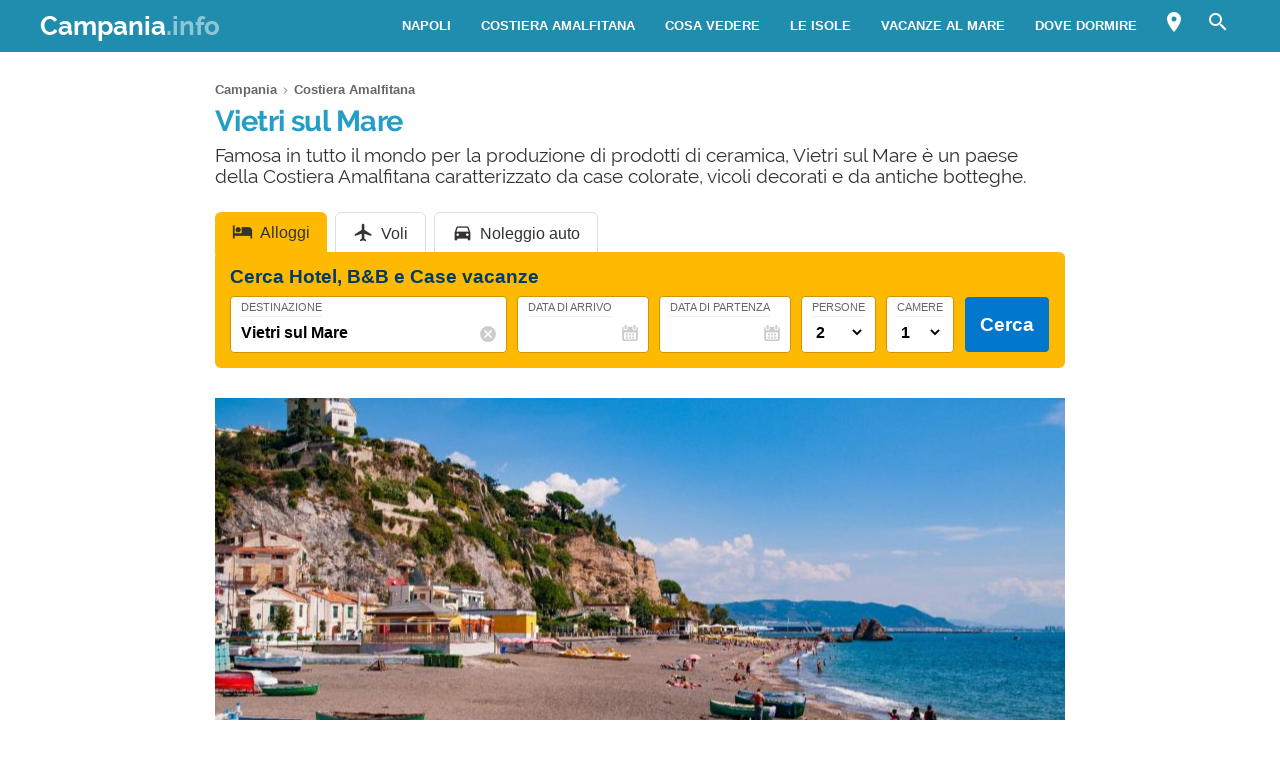

--- FILE ---
content_type: text/html; charset=UTF-8
request_url: https://www.campania.info/costiera-amalfitana/vietri-sul-mare/
body_size: 25202
content:
<!DOCTYPE html><html xmlns=http://www.w3.org/1999/xhtml lang=it><head><meta name="viewport" content="width=device-width, initial-scale=1.0, maximum-scale=5.0, user-scalable=yes"><meta http-equiv="Content-Type" content="text/html; charset=UTF-8"><link rel=profile href=http://gmpg.org/xfn/11><link rel=pingback href=https://www.campania.info/xmlrpc.php><link rel=alternate type=application/rss+xml title="RSS Feed" href=https://www.campania.info/feed/ ><link rel="shortcut icon" href=https://www.campania.info/wp-content/themes/guide/img/favicondefault.ico><link rel=image_src href=https://www.campania.info/wp-content/uploads/sites/111/vietri-sul-mare-hd.jpg><meta property="og:site_name" content="Campania"><meta property="og:title" content="Vietri sul Mare - Spiagge e alloggi consigliati"><meta property="og:description" content="Famosa in tutto il mondo per la produzione di prodotti di ceramica, Vietri sul Mare è un paese della Costiera Amalfitana caratterizzato da case colorate, vicoli decorati e da antiche botteghe."><meta property="og:image" content="https://www.campania.info/wp-content/uploads/sites/111/vietri-sul-mare-hd.jpg"><meta property="og:url" content="https://www.campania.info/costiera-amalfitana/vietri-sul-mare/"><meta name="description" content="Famosa in tutto il mondo per la produzione di prodotti di ceramica, Vietri sul Mare è un paese della Costiera Amalfitana caratterizzato da case colorate, vicoli decorati e da antiche botteghe."><meta name="thumbnail" content="https://www.campania.info/wp-content/uploads/sites/111/vietri-sul-mare-thumbnail.jpg"><meta name="robots" content = "max-image-preview: large"><meta name="ejamo_page_id" content="39"><meta name="ejamo_site_url" content="https://www.campania.info"><title>Vietri sul Mare - Spiagge e alloggi consigliati</title>  <script type=application/ld+json>{"@context":"https://schema.org","@type":"Article","mainEntityOfPage":{"@type":"WebPage","@id":"https://www.campania.info/costiera-amalfitana/vietri-sul-mare/"},"headline":"Vietri sul Mare","description":"Famosa in tutto il mondo per la produzione di prodotti di ceramica, Vietri sul Mare è un paese della Costiera Amalfitana caratterizzato da case colorate, vicoli decorati e da antiche botteghe.","image":["https://www.campania.info/wp-content/uploads/sites/111/vietri-sul-mare-hd.jpg","https://www.campania.info/wp-content/uploads/sites/111/vietri-sul-mare-thumbnail.jpg"],"datePublished":"2020-04-21T16:38:15+02:00","dateModified":"2022-05-03T16:49:07+02:00","author":{"@type":"Organization","@id":"https://www.ejamo.com/#organization","name":"eJamo.com"},"publisher":{"@type":"Organization","@id":"https://www.ejamo.com/#organization","name":"eJamo.com","legalName":"eJamo.com Srl","url":"https://www.ejamo.com","logo":{"@type":"ImageObject","url":"https://www.ejamo.com/wp-content/themes/ejamo/img/logo.png","height":"65","width":"208"}},"inLanguage":"it-IT"}</script> <meta name='robots' content='max-image-preview:large'><style>img:is([sizes="auto" i], [sizes^="auto," i]){contain-intrinsic-size:3000px 1500px}</style><link rel=dns-prefetch href=//ajax.googleapis.com><style id=classic-theme-styles-inline-css>/*! This file is auto-generated */
.wp-block-button__link{color:#fff;background-color:#32373c;border-radius:9999px;box-shadow:none;text-decoration:none;padding:calc(.667em + 2px) calc(1.333em + 2px);font-size:1.125em}.wp-block-file__button{background:#32373c;color:#fff;text-decoration:none}</style><style id=global-styles-inline-css>/*<![CDATA[*/:root{--wp--preset--aspect-ratio--square:1;--wp--preset--aspect-ratio--4-3:4/3;--wp--preset--aspect-ratio--3-4:3/4;--wp--preset--aspect-ratio--3-2:3/2;--wp--preset--aspect-ratio--2-3:2/3;--wp--preset--aspect-ratio--16-9:16/9;--wp--preset--aspect-ratio--9-16:9/16;--wp--preset--color--black:#000;--wp--preset--color--cyan-bluish-gray:#abb8c3;--wp--preset--color--white:#fff;--wp--preset--color--pale-pink:#f78da7;--wp--preset--color--vivid-red:#cf2e2e;--wp--preset--color--luminous-vivid-orange:#ff6900;--wp--preset--color--luminous-vivid-amber:#fcb900;--wp--preset--color--light-green-cyan:#7bdcb5;--wp--preset--color--vivid-green-cyan:#00d084;--wp--preset--color--pale-cyan-blue:#8ed1fc;--wp--preset--color--vivid-cyan-blue:#0693e3;--wp--preset--color--vivid-purple:#9b51e0;--wp--preset--gradient--vivid-cyan-blue-to-vivid-purple:linear-gradient(135deg,rgba(6,147,227,1) 0%,rgb(155,81,224) 100%);--wp--preset--gradient--light-green-cyan-to-vivid-green-cyan:linear-gradient(135deg,rgb(122,220,180) 0%,rgb(0,208,130) 100%);--wp--preset--gradient--luminous-vivid-amber-to-luminous-vivid-orange:linear-gradient(135deg,rgba(252,185,0,1) 0%,rgba(255,105,0,1) 100%);--wp--preset--gradient--luminous-vivid-orange-to-vivid-red:linear-gradient(135deg,rgba(255,105,0,1) 0%,rgb(207,46,46) 100%);--wp--preset--gradient--very-light-gray-to-cyan-bluish-gray:linear-gradient(135deg,rgb(238,238,238) 0%,rgb(169,184,195) 100%);--wp--preset--gradient--cool-to-warm-spectrum:linear-gradient(135deg,rgb(74,234,220) 0%,rgb(151,120,209) 20%,rgb(207,42,186) 40%,rgb(238,44,130) 60%,rgb(251,105,98) 80%,rgb(254,248,76) 100%);--wp--preset--gradient--blush-light-purple:linear-gradient(135deg,rgb(255,206,236) 0%,rgb(152,150,240) 100%);--wp--preset--gradient--blush-bordeaux:linear-gradient(135deg,rgb(254,205,165) 0%,rgb(254,45,45) 50%,rgb(107,0,62) 100%);--wp--preset--gradient--luminous-dusk:linear-gradient(135deg,rgb(255,203,112) 0%,rgb(199,81,192) 50%,rgb(65,88,208) 100%);--wp--preset--gradient--pale-ocean:linear-gradient(135deg,rgb(255,245,203) 0%,rgb(182,227,212) 50%,rgb(51,167,181) 100%);--wp--preset--gradient--electric-grass:linear-gradient(135deg,rgb(202,248,128) 0%,rgb(113,206,126) 100%);--wp--preset--gradient--midnight:linear-gradient(135deg,rgb(2,3,129) 0%,rgb(40,116,252) 100%);--wp--preset--font-size--small:13px;--wp--preset--font-size--medium:20px;--wp--preset--font-size--large:36px;--wp--preset--font-size--x-large:42px;--wp--preset--spacing--20:0,44rem;--wp--preset--spacing--30:0,67rem;--wp--preset--spacing--40:1rem;--wp--preset--spacing--50:1,5rem;--wp--preset--spacing--60:2,25rem;--wp--preset--spacing--70:3,38rem;--wp--preset--spacing--80:5,06rem;--wp--preset--shadow--natural:6px 6px 9px rgba(0, 0, 0, 0.2);--wp--preset--shadow--deep:12px 12px 50px rgba(0, 0, 0, 0.4);--wp--preset--shadow--sharp:6px 6px 0px rgba(0, 0, 0, 0.2);--wp--preset--shadow--outlined:6px 6px 0px -3px rgba(255, 255, 255, 1), 6px 6px rgba(0, 0, 0, 1);--wp--preset--shadow--crisp:6px 6px 0px rgba(0, 0, 0, 1)}:where(.is-layout-flex){gap:0.5em}:where(.is-layout-grid){gap:0.5em}body .is-layout-flex{display:flex}.is-layout-flex{flex-wrap:wrap;align-items:center}.is-layout-flex>:is(*,div){margin:0}body .is-layout-grid{display:grid}.is-layout-grid>:is(*,div){margin:0}:where(.wp-block-columns.is-layout-flex){gap:2em}:where(.wp-block-columns.is-layout-grid){gap:2em}:where(.wp-block-post-template.is-layout-flex){gap:1.25em}:where(.wp-block-post-template.is-layout-grid){gap:1.25em}.has-black-color{color:var(--wp--preset--color--black) !important}.has-cyan-bluish-gray-color{color:var(--wp--preset--color--cyan-bluish-gray) !important}.has-white-color{color:var(--wp--preset--color--white) !important}.has-pale-pink-color{color:var(--wp--preset--color--pale-pink) !important}.has-vivid-red-color{color:var(--wp--preset--color--vivid-red) !important}.has-luminous-vivid-orange-color{color:var(--wp--preset--color--luminous-vivid-orange) !important}.has-luminous-vivid-amber-color{color:var(--wp--preset--color--luminous-vivid-amber) !important}.has-light-green-cyan-color{color:var(--wp--preset--color--light-green-cyan) !important}.has-vivid-green-cyan-color{color:var(--wp--preset--color--vivid-green-cyan) !important}.has-pale-cyan-blue-color{color:var(--wp--preset--color--pale-cyan-blue) !important}.has-vivid-cyan-blue-color{color:var(--wp--preset--color--vivid-cyan-blue) !important}.has-vivid-purple-color{color:var(--wp--preset--color--vivid-purple) !important}.has-black-background-color{background-color:var(--wp--preset--color--black) !important}.has-cyan-bluish-gray-background-color{background-color:var(--wp--preset--color--cyan-bluish-gray) !important}.has-white-background-color{background-color:var(--wp--preset--color--white) !important}.has-pale-pink-background-color{background-color:var(--wp--preset--color--pale-pink) !important}.has-vivid-red-background-color{background-color:var(--wp--preset--color--vivid-red) !important}.has-luminous-vivid-orange-background-color{background-color:var(--wp--preset--color--luminous-vivid-orange) !important}.has-luminous-vivid-amber-background-color{background-color:var(--wp--preset--color--luminous-vivid-amber) !important}.has-light-green-cyan-background-color{background-color:var(--wp--preset--color--light-green-cyan) !important}.has-vivid-green-cyan-background-color{background-color:var(--wp--preset--color--vivid-green-cyan) !important}.has-pale-cyan-blue-background-color{background-color:var(--wp--preset--color--pale-cyan-blue) !important}.has-vivid-cyan-blue-background-color{background-color:var(--wp--preset--color--vivid-cyan-blue) !important}.has-vivid-purple-background-color{background-color:var(--wp--preset--color--vivid-purple) !important}.has-black-border-color{border-color:var(--wp--preset--color--black) !important}.has-cyan-bluish-gray-border-color{border-color:var(--wp--preset--color--cyan-bluish-gray) !important}.has-white-border-color{border-color:var(--wp--preset--color--white) !important}.has-pale-pink-border-color{border-color:var(--wp--preset--color--pale-pink) !important}.has-vivid-red-border-color{border-color:var(--wp--preset--color--vivid-red) !important}.has-luminous-vivid-orange-border-color{border-color:var(--wp--preset--color--luminous-vivid-orange) !important}.has-luminous-vivid-amber-border-color{border-color:var(--wp--preset--color--luminous-vivid-amber) !important}.has-light-green-cyan-border-color{border-color:var(--wp--preset--color--light-green-cyan) !important}.has-vivid-green-cyan-border-color{border-color:var(--wp--preset--color--vivid-green-cyan) !important}.has-pale-cyan-blue-border-color{border-color:var(--wp--preset--color--pale-cyan-blue) !important}.has-vivid-cyan-blue-border-color{border-color:var(--wp--preset--color--vivid-cyan-blue) !important}.has-vivid-purple-border-color{border-color:var(--wp--preset--color--vivid-purple) !important}.has-vivid-cyan-blue-to-vivid-purple-gradient-background{background:var(--wp--preset--gradient--vivid-cyan-blue-to-vivid-purple) !important}.has-light-green-cyan-to-vivid-green-cyan-gradient-background{background:var(--wp--preset--gradient--light-green-cyan-to-vivid-green-cyan) !important}.has-luminous-vivid-amber-to-luminous-vivid-orange-gradient-background{background:var(--wp--preset--gradient--luminous-vivid-amber-to-luminous-vivid-orange) !important}.has-luminous-vivid-orange-to-vivid-red-gradient-background{background:var(--wp--preset--gradient--luminous-vivid-orange-to-vivid-red) !important}.has-very-light-gray-to-cyan-bluish-gray-gradient-background{background:var(--wp--preset--gradient--very-light-gray-to-cyan-bluish-gray) !important}.has-cool-to-warm-spectrum-gradient-background{background:var(--wp--preset--gradient--cool-to-warm-spectrum) !important}.has-blush-light-purple-gradient-background{background:var(--wp--preset--gradient--blush-light-purple) !important}.has-blush-bordeaux-gradient-background{background:var(--wp--preset--gradient--blush-bordeaux) !important}.has-luminous-dusk-gradient-background{background:var(--wp--preset--gradient--luminous-dusk) !important}.has-pale-ocean-gradient-background{background:var(--wp--preset--gradient--pale-ocean) !important}.has-electric-grass-gradient-background{background:var(--wp--preset--gradient--electric-grass) !important}.has-midnight-gradient-background{background:var(--wp--preset--gradient--midnight) !important}.has-small-font-size{font-size:var(--wp--preset--font-size--small) !important}.has-medium-font-size{font-size:var(--wp--preset--font-size--medium) !important}.has-large-font-size{font-size:var(--wp--preset--font-size--large) !important}.has-x-large-font-size{font-size:var(--wp--preset--font-size--x-large) !important}:where(.wp-block-post-template.is-layout-flex){gap:1.25em}:where(.wp-block-post-template.is-layout-grid){gap:1.25em}:where(.wp-block-columns.is-layout-flex){gap:2em}:where(.wp-block-columns.is-layout-grid){gap:2em}:root :where(.wp-block-pullquote){font-size:1.5em;line-height:1.6}/*]]>*/</style><link rel=canonical href=https://www.campania.info/costiera-amalfitana/vietri-sul-mare/ >  <script async src="https://www.googletagmanager.com/gtag/js?id=G-6P0DPPGE66"></script> <script>window.dataLayer=window.dataLayer||[];function gtag(){dataLayer.push(arguments);}
gtag('js',new Date());gtag('config','G-6P0DPPGE66');gtag('config','G-H2VS9XWR23');</script>  <noscript><style>.lazyload{display:none}</style></noscript> <script async defer src=https://widget.getyourguide.com/dist/pa.umd.production.min.js data-gyg-partner-id=583AF></script> <style>a,abbr,acronym,address,applet,article,aside,audio,b,big,blockquote,body,canvas,caption,center,cite,code,dd,del,details,dfn,div,dl,dt,em,embed,fieldset,figcaption,figure,footer,form,h1,h2,h3,h4,h5,h6,header,hgroup,html,i,iframe,img,ins,kbd,label,legend,li,mark,menu,nav,object,ol,output,p,pre,q,ruby,s,samp,section,small,span,strike,strong,sub,summary,sup,table,tbody,td,tfoot,th,thead,time,tr,tt,u,ul,var,video{margin:0;padding:0;border:0;font-size:100%;font:inherit;vertical-align:baseline}article,aside,details,figcaption,figure,footer,header,hgroup,menu,nav,section{display:block}body{line-height:1}ol,ul{list-style:none}blockquote,q{quotes:none}blockquote:after,blockquote:before,q:after,q:before{content:"";content:none}table{border-collapse:collapse;border-spacing:0}body{font-family:-apple-system,BlinkMacSystemFont,"Segoe UI","Roboto","Oxygen","Ubuntu","Cantarell","Fira Sans","Droid Sans","Helvetica Neue",sans-serif;line-height:1.8em;font-weight:400;font-size:16px;color:#424242;background-size:cover;font-smooth:always;-webkit-font-smoothing:subpixel-antialiased;-webkit-text-size-adjust:none;background:#FFF}button,input,select{color:#333;font-family:-apple-system,BlinkMacSystemFont,"Segoe UI","Roboto","Oxygen","Ubuntu","Cantarell","Fira Sans","Droid Sans","Helvetica Neue",sans-serif}optgroup{font-weight:600}strong{font-weight:600}em{font-style:italic}::-moz-selection{background:#c1e8f4;text-shadow:none}::selection{background:#c1e8f4;text-shadow:none}.clearfix:after,.clearfix:before{content:" ";display:table}.clearfix:after{clear:both}.clearfix{*zoom:1}.clear,.clr{clear:both}a{text-decoration:none}@font-face{font-family:"Raleway";src:url("/wp-content/themes/guide/font/Raleway-Regular.eot");src:local("Raleway Regular"),local("Raleway-Regular"),url("/wp-content/themes/guide/font/Raleway-Regular.woff2") format("woff2"),url("/wp-content/themes/guide/font/Raleway-Regular.woff") format("woff");font-weight:normal;font-display:swap;font-style:normal}@font-face{font-family:"Raleway";src:url("/wp-content/themes/guide/font/Raleway-Bold.eot");src:local("Raleway Bold"),local("Raleway-Bold"),url("/wp-content/themes/guide/font/Raleway-Bold.woff2") format("woff2"),url("/wp-content/themes/guide/font/Raleway-Bold.woff") format("woff");font-weight:bold;font-display:swap;font-style:normal}@font-face{font-family:"Material Icons";font-display:block;font-style:normal;font-weight:400;src:url("/wp-content/themes/guide/font/MaterialIcons-Regular.eot");src:local("Material Icons"),local("MaterialIcons-Regular"),url("/wp-content/themes/guide/font/MaterialIcons-Regular.woff2") format("woff2"),url("/wp-content/themes/guide/font/MaterialIcons-Regular.woff") format("woff"),url("/wp-content/themes/guide/font/MaterialIcons-Regular.ttf") format("truetype")}.material-icons{font-family:"Material Icons";font-weight:normal;font-style:normal;font-size:24px;display:inline-block;width:1em;height:1em;line-height:1;text-transform:none;letter-spacing:normal;word-wrap:normal;white-space:nowrap;direction:ltr;-webkit-font-smoothing:antialiased;text-rendering:optimizeLegibility;-moz-osx-font-smoothing:grayscale;-webkit-font-feature-settings:"liga";font-feature-settings:"liga"}@media (min-width:1280px){body{background:#FFF}#content,.flex{display:-webkit-box;display:-ms-flexbox;display:flex}}#content{margin-top:20px}article{width:100%}.mfp-hide{display:none}h1{font-family:Raleway;color:#249ec5;line-height:1em;font-weight:700;margin-bottom:5px;letter-spacing:-0.02em}@media (min-width:641px){h1{font-size:1.8em}}@media (max-width:640px){h1{font-size:1.7em}}.excerpt{font-family:Raleway;font-size:1.2em;color:#333;line-height:1.1em;margin-top:10px}@media (max-width:640px){.excerpt{font-size:1em;margin-top:5px;line-height:1.2em}}.lazyload{display:block}.lazyload,.lazyloading{opacity:0}.lazyloaded{opacity:1;-webkit-transition:opacity 300ms;transition:opacity 300ms}#breadcrumb{color:#999;font-size:0.8em;margin:0px
0px 5px 0px;line-height:0}#breadcrumb ol
li{display:inline-block;padding-bottom:5px}#breadcrumb ol li
a{color:#666;line-height:1.2em;text-decoration:none;font-weight:600;display:inline-block}#breadcrumb ol li a:hover{text-decoration:underline}#breadcrumb ol li:after{font-family:Material Icons;content:"\e5cc";vertical-align:middle;margin-left:2px;margin-right:2px}#breadcrumb ol li:last-child:after{display:none}.featured_image{padding:0px;clear:both;position:relative;margin:0
auto}@media (min-width:1280px){.featured_image{width:850px}}@media (min-width:641px) and (max-width:1279px){.featured_image{max-width:850px;width:90%}}@media (max-width:640px){.featured_image{width:90%}}@media (min-width:641px){.featured_image{margin:30px
auto}}@media (max-width:640px){.featured_image{margin:20px
auto}}.featured_image
.pic{position:relative;width:100%;height:auto}@media (min-width:1280px){.featured_image
.pic{height:390px}}.featured_image .pic
img{width:100%;height:auto;display:block;max-height:390px}.featured_image .pic
.copyright_pic{position:absolute;background-color:#000;opacity:0.7;filter:alpha(opacity=70);bottom:0px;left:0px;padding:0px
7px;color:#FFF;text-align:right;line-height:1em;z-index:1}@media (min-width:1280px){.featured_image .pic
.copyright_pic{font-size:0.7em;padding:6px
10px}}@media (max-width:1279px){.featured_image .pic
.copyright_pic{font-size:0.6em;padding:4px
6px}}@media (max-width:640px){.featured_image .pic
.copyright_pic{z-index:0;padding:3px
6px;left:0;right:auto;max-width:120px;text-align:left}}.featured_image .pic
.high{overflow:hidden;position:relative;padding-top:45.883%;width:100%}.featured_image .pic .high
img{max-height:initial;top:50%;-webkit-transform:translateY(-50%);transform:translateY(-50%);position:absolute;width:100%}@media (min-width:641px){.page-template-tpl_aeroporto .featured_image .pic,.page-template-tpl_dove-dormire .featured_image .pic,.page-template-tpl_noleggioauto .featured_image .pic,.page-template-tpl_voli .featured_image
.pic{float:right;width:350px;margin-left:20px;height:auto;margin-bottom:20px}.page-template-tpl_aeroporto .article_content .indexes,.page-template-tpl_dove-dormire .article_content .indexes,.page-template-tpl_noleggioauto .article_content .indexes,.page-template-tpl_voli .article_content
.indexes{clear:both}}#form_voli{margin:0
auto;margin-top:30px;background-color:#feba02;padding:20px;-webkit-box-sizing:border-box;box-sizing:border-box;border-radius:6px}@media (min-width:1280px){#form_voli{width:850px}}@media (min-width:641px) and (max-width:1279px){#form_voli{max-width:850px;width:90%}}@media (max-width:640px){#form_voli{width:90%}}#form_voli
.form_ss{background-color:#feba02}#form_voli
.tit{font-size:1.2em;font-weight:600;margin-bottom:15px;color:#003c66}#form_kayak{margin:0
auto;margin-top:30px;margin-bottom:30px}@media (min-width:1280px){#form_kayak{width:850px}}@media (min-width:641px) and (max-width:1279px){#form_kayak{max-width:850px;width:90%}}@media (max-width:640px){#form_kayak{width:90%}}@media (min-width:1280px){#form_kayak{border:1px
solid #CCC;padding:20px;border-radius:10px}}.article_content
#form_voli{background-color:#EEE}.article_content #form_voli
.form_ss{background-color:#EEE;border-radius:6px}@media (min-width:641px){p{font-size:1em;line-height:1.6em}}@media (max-width:640px){p{font-size:1.1em;line-height:1.7em}}.article_banner{margin:0
auto}@media (min-width:1280px){.article_banner{width:850px}}@media (min-width:641px) and (max-width:1279px){.article_banner{max-width:850px;width:90%}}@media (max-width:640px){.article_banner{width:90%}}.article_heading{margin:0
auto;line-height:1.6em}@media (min-width:1280px){.article_heading{width:850px}}@media (min-width:641px) and (max-width:1279px){.article_heading{max-width:850px;width:90%}}@media (max-width:640px){.article_heading{width:90%}}@media (min-width:641px){.article_heading{padding-top:30px}}@media (max-width:640px){.article_heading{padding-top:20px;font-size:0.95em;line-height:1.5em}}.article_content{color:#000;margin-top:30px;margin:0
auto}@media (min-width:1280px){.article_content{width:850px}}@media (min-width:641px) and (max-width:1279px){.article_content{max-width:850px;width:90%}}@media (max-width:640px){.article_content{width:90%}}@media (max-width:640px){.article_content{font-size:0.95em;line-height:1.5em}}.article_content
a{color:#249ec5;text-decoration:underline;font-weight:600}.article_content a:hover{text-decoration:none;color:#1c7b9a}.article_content
p{margin-bottom:15px}.article_content .accordion-toggle,.article_content .aereo,.article_content .auto,.article_content .pid,.article_content blockquote>ul,.article_content>ul{margin-bottom:20px}.article_content .accordion-toggle li,.article_content .aereo li,.article_content .auto li,.article_content .pid li,.article_content blockquote>ul li,.article_content>ul
li{padding:4px
0px;display:table;width:100%;line-height:1.6em}.article_content .accordion-toggle li p,.article_content .aereo li p,.article_content .auto li p,.article_content .pid li p,.article_content blockquote>ul li p,.article_content>ul li
p{margin:0}.article_content .accordion-toggle li:before,.article_content .aereo li:before,.article_content .auto li:before,.article_content .pid li:before,.article_content blockquote>ul li:before,.article_content>ul li:before{content:"•";color:#333;display:table-cell;font-size:1.4em;width:18px;vertical-align:top}.article_content .accordion-toggle li h3,.article_content .accordion-toggle li h4,.article_content .aereo li h3,.article_content .aereo li h4,.article_content .auto li h3,.article_content .auto li h4,.article_content .pid li h3,.article_content .pid li h4,.article_content blockquote>ul li h3,.article_content blockquote>ul li h4,.article_content>ul li h3,.article_content>ul li
h4{padding-top:0}.page-template-home-page
.article_content{margin-top:30px}#annuncio_top{width:100%;height:90px;display:block;padding-top:30px}@media (min-width:641px) and (max-width:830px){#annuncio_top{height:120px}}@media (max-width:640px){#annuncio_top{height:140px;padding-top:20px}}.avviso input[type=checkbox]{display:none}.avviso .lbl-toggle{display:block;padding:12px
20px 10px 20px;font-size:1.1em;line-height:1em;font-weight:600;background:#F5F5F5;border:1px
solid #DDD;cursor:pointer;-webkit-transition:all 0.25s ease-out;transition:all 0.25s ease-out;position:relative}.avviso .lbl-toggle
span{color:#666;font-size:0.6em;font-weight:400;text-transform:uppercase;display:inline-block}@media (min-width:1280px){.avviso .lbl-toggle
span{position:absolute;right:38px;top:14px}}@media (max-width:1279px){.avviso .lbl-toggle
span{text-decoration:underline}}.avviso .lbl-toggle:before{content:"\e626";font-family:Material Icons;color:#249ec5;font-size:1.5em;font-weight:400;margin-right:8px;vertical-align:middle;letter-spacing:0;width:44px}.avviso .lbl-toggle
.chiudi{display:none}.avviso .lbl-toggle:hover{color:#249ec5}.avviso .lbl-toggle:after{content:" ";display:inline-block;position:absolute;right:5px;top:16px;border-top:7px solid transparent;border-bottom:7px solid transparent;border-left:7px solid #666;vertical-align:middle;margin-right:0.7rem;-webkit-transform:translateY(-2px);transform:translateY(-2px);-webkit-transition:-webkit-transform 0.2s ease-out;transition:-webkit-transform 0.2s ease-out;transition:transform 0.2s ease-out;transition:transform 0.2s ease-out,-webkit-transform 0.2s ease-out}.avviso .toggle:checked+.lbl-toggle:after{-webkit-transform:rotate(90deg) translateX(-3px);transform:rotate(90deg) translateX(-3px)}.avviso .toggle:checked+.lbl-toggle>.apri{display:none}.avviso .toggle:checked+.lbl-toggle>.chiudi{display:inline}.avviso .collapsible-content{max-height:0px;overflow:hidden;-webkit-transition:max-height 0.25s ease-in-out;transition:max-height 0.25s ease-in-out}.avviso .toggle:checked+.lbl-toggle+.collapsible-content{max-height:800px}.avviso .collapsible-content .content-inner{border-bottom:1px solid #DDD;border-left:1px solid #DDD;border-right:1px solid #DDD;padding:15px
20px}.avviso .collapsible-content .content-inner
a{color:#249ec5;font-weight:600;text-decoration:underline}.avviso .collapsible-content .content-inner a:hover{color:#1c7b9a;text-decoration:none}.avviso .collapsible-content .content-inner
p{font-size:0.9em;line-height:1.4em}.avviso .collapsible-content .content-inner
h4{font-size:1.1em}@media (max-width:1279px){.avviso .lbl-toggle{font-size:1em;line-height:1.2em;padding:10px
15px}.avviso .lbl-toggle:after,.avviso .lbl-toggle:before{display:none}.avviso .collapsible-content .content-inner{padding:15px}.avviso .collapsible-content .content-inner
p{font-size:0.85em;line-height:1.5em}.avviso .collapsible-content .content-inner
h4{font-size:1em}}.viaggiaresicuri{display:block;font-weight:600;background:#F5F5F5;border:1px
solid #DDD;color:#333}@media (min-width:641px){.viaggiaresicuri{padding:12px
20px 10px 20px;font-size:1.1em;line-height:1em}}@media (max-width:640px){.viaggiaresicuri{padding:10px
15px 8px 10px;font-size:1em;line-height:1em}}.viaggiaresicuri:before{content:"\e626";font-family:Material Icons;color:#249ec5;font-size:1.5em;font-weight:400;margin-right:8px;vertical-align:middle;letter-spacing:0;width:44px}.viaggiaresicuri:hover{color:#249ec5}@media (min-width:1280px){body{margin-top:52px}}@media (max-width:1279px){body{margin-top:48px}}header{position:fixed;width:100%;z-index:1000;top:0px}@media (min-width:1280px){.head-mob,.nav-head{display:none}header{background-color:#208daf;color:#FFF;display:-webkit-box;display:-ms-flexbox;display:flex;z-index:99998;height:52px;top:0px}header
.wrapper{display:-webkit-box;display:-ms-flexbox;display:flex;-webkit-box-align:center;-ms-flex-align:center;align-items:center;margin:0
auto}}@media (min-width:1280px) and (min-width:1280px){header
.wrapper{width:1200px}}@media (min-width:1280px) and (min-width:641px) and (max-width:1279px){header
.wrapper{max-width:850px;width:90%}}@media (min-width:1280px) and (max-width:640px){header
.wrapper{width:90%}}@media (min-width:1280px){header
.logo{-webkit-box-flex:1;-ms-flex-positive:1;flex-grow:1}header .logo
a{font-size:1.6em;line-height:1.6em;font-family:Raleway;font-weight:700;color:#FFF}header .logo a
span{opacity:0.5}header .logo.sm
a{font-size:1.4em;line-height:1.8em}header
.site_nav{position:relative;display:inline-block;font-size:0.9em;float:right}header .site_nav
ul{list-style:none;margin:0;display:inline-block;float:right;margin-top:0px;height:52px;line-height:52px;height:auto}header .site_nav ul>li{position:relative;float:left}header .site_nav ul>li
a{display:block;color:#FFF;padding:0px
15px;text-transform:uppercase;font-size:0.9em;text-decoration:none;font-weight:600}header .site_nav ul li:hover
ul{display:block}header .site_nav ul li:hover>a{opacity:0.6}header .site_nav ul li.nav_btn_lang>a,header .site_nav ul li.nav_btn_map a,header .site_nav ul li.nav_btn_search
a{font-size:24px;margin:0px;padding:6px
10px;line-height:40px;outline:none}header .site_nav ul li.nav_btn_lang>a:hover,header .site_nav ul li.nav_btn_map a:hover,header .site_nav ul li.nav_btn_search a:hover{background-color:#249ec5;opacity:1}header .site_nav ul li.nav_btn_lang>a:hover i,header .site_nav ul li.nav_btn_map a:hover i,header .site_nav ul li.nav_btn_search a:hover
i{opacity:0.6}header .site_nav ul li.nav_btn_lang
span{margin-left:5px;font-size:14px;font-weight:400;vertical-align:top;line-height:2.5em}header .site_nav ul li.nav_btn_lang .sub-menu{width:120px}header .site_nav ul li.nav_btn_lang .sub-menu
img{vertical-align:bottom;margin-right:7px}header .site_nav ul .nav_btn_map
.label{display:none}header .site_nav ul .sub-menu{display:none;position:absolute;font-size:0.9em;z-index:99999;top:52px;height:auto;padding:20px
30px;background:#FFF;line-height:1em;left:50%;width:260px;opacity:0;-webkit-animation:fadeInMenu 0.2s ease-in both;animation:fadeInMenu 0.2s ease-in both;-webkit-box-shadow:0 3rem 9rem rgba(0,0,0,0.4);box-shadow:0 3rem 9rem rgba(0,0,0,0.4)}@-webkit-keyframes
fadeInMenu{0%{opacity:0;-webkit-transform:translate3d(-50%,10px,0);transform:translate3d(-50%,10px,0)}to{opacity:1;-webkit-transform:translate3d(-50%,0,0);transform:translate3d(-50%,0,0);-webkit-box-shadow:0 3rem 9rem rgba(0,0,0,0.4);box-shadow:0 3rem 9rem rgba(0,0,0,0.4)}}@keyframes
fadeInMenu{0%{opacity:0;-webkit-transform:translate3d(-50%,10px,0);transform:translate3d(-50%,10px,0)}to{opacity:1;-webkit-transform:translate3d(-50%,0,0);transform:translate3d(-50%,0,0);-webkit-box-shadow:0 3rem 9rem rgba(0,0,0,0.4);box-shadow:0 3rem 9rem rgba(0,0,0,0.4)}}header .site_nav ul .sub-menu:before{bottom:100%;left:50%;border:solid transparent;content:" ";height:0;width:0;position:absolute;pointer-events:none;border-color:rgba(255,255,255,0);border-bottom-color:#FFF;border-width:10px;margin-left:-10px}header .site_nav ul .sub-menu
li{float:none;border-bottom:1px solid #F5F5F5}header .site_nav ul .sub-menu li:last-of-type{border:0}header .site_nav ul .sub-menu li:hover>a{opacity:1}header .site_nav ul .sub-menu li
a{padding:10px
0px;color:#333;text-transform:none;font-size:1.2em;line-height:1.3em;display:-webkit-box;display:-ms-flexbox;display:flex;-webkit-transition:all 0.23s ease-in-out 0s;transition:all 0.23s ease-in-out 0s;font-weight:400}header .site_nav ul .sub-menu li a:hover{color:#249ec5}header .site_nav ul .sub-menu
.show_all{margin:5px
-30px -30px -30px;text-align:center}header .site_nav ul .sub-menu .show_all
a{padding:18px;text-transform:uppercase;font-size:1.1em;line-height:1em;background-color:#249ec5}header .site_nav ul .sub-menu .show_all a:after{font-family:Material Icons;content:"\e5cc";opacity:0.6;vertical-align:bottom;font-size:1.5em;margin-left:2px}header .site_nav ul .sub-menu .show_all a:hover{background-color:#1c7b9a}header .site_nav ul .sub-menu li.featured
a{display:block}header .site_nav ul .sub-menu li.featured a
.foto{margin-bottom:12px;width:260px;height:119px;background-size:cover}header .site_nav ul .sub-menu li.featured
.descr{line-height:1.4em;-ms-flex-preferred-size:100%;flex-basis:100%;margin-bottom:5px;margin-top:-5px;font-size:1em;opacity:0.8;color:#333;border-bottom:1px solid #EEE;padding-bottom:15px}header .site_nav ul .sub-menu .menu-item.aff
a{line-height:1.1em;-webkit-box-align:center;-ms-flex-align:center;align-items:center}header .site_nav ul .sub-menu .menu-item.aff a
img{margin-right:10px;height:34px}header .site_nav ul .sub-menu .menu-item.aff a
span{font-size:0.9em}header .site_nav ul .sub-menu
.twocolumns{display:table;width:100%}header .site_nav ul .sub-menu .twocolumns li.menu-item{display:inline-block;width:48%}header .site_nav ul .sub-menu .twocolumns li.menu-item:nth-last-child(-n+2){border:0}header .site_nav ul .sub-menu .twocolumns li.menu-item
a{line-height:1em}header .site_nav ul .sub-menu .twocolumns li.menu-item:nth-child(odd){margin-right:4%}}@media (max-width:1279px){.dis-scroll{overflow:hidden}#menu-top-container{display:none}header{height:52px}header{background-color:#208daf;color:#FFF;display:-webkit-box;display:-ms-flexbox;display:flex;z-index:99998;width:100%}header
.wrapper{display:-webkit-box;display:-ms-flexbox;display:flex;-webkit-box-align:center;-ms-flex-align:center;align-items:center;-webkit-box-pack:center;-ms-flex-pack:center;justify-content:center;margin:0
auto}}@media (max-width:1279px) and (min-width:1280px){header
.wrapper{width:1200px}}@media (max-width:1279px) and (min-width:641px) and (max-width:1279px){header
.wrapper{max-width:850px;width:90%}}@media (max-width:1279px) and (max-width:640px){header
.wrapper{width:90%}}@media (max-width:1279px){header .wrapper>a{width:100%}header
.logo{-webkit-box-flex:1;-ms-flex-positive:1;flex-grow:1;line-height:0}header .logo
a{font-size:1.4em;line-height:1em;font-family:Raleway;font-weight:700;color:#FFF}header .logo a
span{opacity:0.5}header .logo.sm
a{font-size:1em}}@media (max-width:1279px) and (max-width:1279px){header{height:48px}header #logo_cont .content
.logo{font-size:1.2em;margin-top:3px;text-transform:uppercase}}@media (max-width:1279px){.head-mob{display:-webkit-box;display:-ms-flexbox;display:flex;-webkit-box-align:center;-ms-flex-align:center;align-items:center}.head-mob .search_btn
a{line-height:0;display:block;padding:9px
0px}.head-mob .search_btn a
i{font-size:1.8em;display:block}.head-mob
.nav_btn{margin-left:10px}.head-mob .nav_btn
a{line-height:0;display:block;padding:8px
0px}.head-mob .nav_btn a
i{font-size:2em;display:block}.head-mob
a{color:#FFF}.site_nav{position:fixed;z-index:100;top:0;right:-1px;width:90%;height:100%;background-color:#249ec5;-webkit-transition-duration:0.5s;transition-duration:0.5s;-webkit-backface-visibility:hidden;backface-visibility:hidden;-webkit-transform:translate(100%,0);transform:translate(100%,0)}}@media (max-width:1279px) and (min-width:641px) and (max-width:1279px){.site_nav{width:50%}}@media (max-width:1279px){.site_nav.is-visible{-webkit-transform:translate(0,0);transform:translate(0,0);-webkit-box-shadow:-4px 0 30px rgba(0,0,0,0.2);box-shadow:-4px 0 30px rgba(0,0,0,0.2);overflow:auto;-webkit-transition:-webkit-transform 0.4s 0s,box-shadow 0s 0s;-webkit-transition:-webkit-transform 0.4s 0s,-webkit-box-shadow 0s 0s;transition:-webkit-transform 0.4s 0s,-webkit-box-shadow 0s 0s;transition:transform 0.4s 0s,box-shadow 0s 0s;transition:transform 0.4s 0s,box-shadow 0s 0s,-webkit-transform 0.4s 0s,-webkit-box-shadow 0s 0s}.site_nav .nav-head{padding:0px
15px 0 0;height:45px;position:relative;background-color:#249ec5}.site_nav .close-nav{position:absolute;height:54px;width:54px;right:18px;top:50%;bottom:auto;-webkit-transform:translate(0,-50%);transform:translate(0,-50%);overflow:hidden;text-indent:100%;white-space:nowrap}.site_nav .close-nav:after,.site_nav .close-nav:before{content:"";position:absolute;height:3px;width:28px;right:0;top:45%;background-color:#FFF;-webkit-backface-visibility:hidden;backface-visibility:hidden}.site_nav .close-nav:after{-webkit-transform:translate(-50%,-50%);transform:translate(-50%,-50%);-webkit-transform:rotate(45deg);transform:rotate(45deg)}.site_nav .close-nav:before{-webkit-transform:translate(-50%,-50%);transform:translate(-50%,-50%);-webkit-transform:rotate(-45deg);transform:rotate(-45deg)}.site_nav
ul{display:-webkit-box;display:-ms-flexbox;display:flex;-ms-flex-wrap:wrap;flex-wrap:wrap}.site_nav ul>li
a{text-decoration:none;color:#FFF}.site_nav ul
li{width:100%;line-height:1.3em}.site_nav ul li
a{display:block;padding:10px
15px;background-color:#249ec5;border-top:1px solid rgba(255,255,255,0.2)}.site_nav ul li a:hover{background-color:#1c7b9a}.site_nav ul li.nav_btn_map
a{border-bottom:1px solid rgba(255,255,255,0.2)}.site_nav ul
li.nav_btn_lang{margin-left:15px}.site_nav ul li.nav_btn_lang>a{display:none}.site_nav ul li.nav_btn_lang .sub-menu{display:-webkit-box;display:-ms-flexbox;display:flex;-ms-flex-wrap:nowrap;flex-wrap:nowrap;-webkit-box-align:center;-ms-flex-align:center;align-items:center}.site_nav ul li.nav_btn_lang .sub-menu
li{width:auto}.site_nav ul li.nav_btn_lang .sub-menu li
a{background-color:initial;border-top:0;border:1px
solid rgba(255,255,255,0.2);padding:10px;margin:15px
15px 0px 0px;text-align:center}.site_nav ul li.nav_btn_lang .sub-menu li a:before{display:none}.site_nav ul li.nav_btn_lang .sub-menu li a
img{vertical-align:bottom;margin-right:3px}.site_nav ul .bottone-home,.site_nav ul .flags,.site_nav ul .nav_btn_map i,.site_nav ul
.nav_btn_search{display:none}.site_nav ul .sub-menu{display:none}.site_nav ul .sub-menu .descr,.site_nav ul .sub-menu .foto,.site_nav ul .sub-menu
.show_all{display:none}.site_nav ul .sub-menu li
a{background-color:#208daf;font-size:0.9em;padding:8px
15px 8px 15px}.site_nav ul .sub-menu li a:before{content:"\e5cc";font-family:Material Icons;opacity:0.5;vertical-align:middle;margin-right:2px;text-transform:lowercase}.site_nav ul .sub-menu li a.pren-hotel:before{content:"\e53a"}.site_nav ul .sub-menu li a.pren-voli:before{content:"\e539"}.site_nav ul .sub-menu li a.pren-auto:before{content:"\e531"}.site_nav ul .sub-menu li a.pren-traghetti:before{content:"\e532"}.site_nav ul .sub-menu li a.pren-attr:before{content:"\e53f"}.site_nav ul .sub-menu li a.pren-transfer:before{content:"\e559"}.site_nav ul .sub-menu li a.pren-assic:before{content:"\e8e8"}.site_nav ul
.open{display:block}.site_nav ul .sub-menu-btn{height:39px;width:39px;border-left:1px solid rgba(255,255,255,0.2);float:right;cursor:pointer;margin-top:1px}.site_nav ul .sub-menu-btn:before{font-family:Material Icons;content:"\e313";font-size:1.8em;padding:10px
0px 0px 5px;display:block}.site_nav ul .sub-menu-btn-opened{background-color:#208daf}.site_nav ul .sub-menu-btn-opened:before{font-family:Material Icons;content:"\e316"}.site_nav ul .menu-item.aff a
img{display:none}.site_nav ul li.mob-search{width:100%;padding:10px
20px;background-color:#249ec5;border-top:1px solid rgba(255,255,255,0.2)}.site_nav ul li.mob-search
form{display:-webkit-box;display:-ms-flexbox;display:flex}.site_nav ul li.mob-search
input{border:0;background-color:#FFF;padding:5px
10px;border-radius:5px;font-size:1em;width:100%;margin-right:5px}.site_nav ul li.mob-search
button{background-color:#ed143d;border:0;border-radius:5px;color:#FFF;text-transform:uppercase;font-weight:700;font-size:1em;padding:5px
10px 6px 10px}.site_nav ul li.mob-search button:before{content:"\e8b6";font-family:Material Icons;margin-right:2px;font-size:1.2em;vertical-align:middle}.site_nav ul li.mob-search button:disabled{opacity:0.7;filter:alpha(opacity=70);background-color:#1c7b9a;cursor:default!important}.site_nav ul li.mob-search button:hover{cursor:pointer}.overlay{position:fixed;height:100%;width:100%;top:0;left:0;cursor:pointer;background-color:rgba(0,0,0,0.35);visibility:hidden;opacity:0;z-index:4;-webkit-backface-visibility:hidden;backface-visibility:hidden;-webkit-transition:opacity 0.4s 0s,visibility 0s 0.4s;transition:opacity 0.4s 0s,visibility 0s 0.4s}.overlay.is-visible{opacity:1;visibility:visible;-webkit-transition:opacity 0.4s 0s,visibility 0s 0s;transition:opacity 0.4s 0s,visibility 0s 0s}}.ingresso_top .content
.ribbon{color:#FFF;font-size:0.65em;font-weight:600;background-color:#999;text-transform:uppercase;display:initial;padding:2px
5px}.ingresso_top .content
.title{font-family:Raleway;font-weight:700;margin-top:3px}.ingresso_top .content
.action{background-color:#ff3d00;color:#FFF;border-radius:3px;font-weight:600;text-transform:uppercase;display:inline-block;line-height:1em}.ingresso_top .content .action:hover{background-color:#cc3100}@media (min-width:641px){.ingresso_top{max-width:290px;position:absolute;top:0;right:0;background-color:rgba(255,255,255,0.9);color:#000;height:100%;display:-webkit-box;display:-ms-flexbox;display:flex;-webkit-box-align:center;-ms-flex-align:center;align-items:center;clip-path:polygon(10% -1%,101% -1%,101% 101%,10% 101%,0% 50%)}.ingresso_top
.content{padding:10px
20px;text-align:right;margin:0
auto}.ingresso_top .content
.title{font-size:1.4em;line-height:1.1em}.ingresso_top .content
.price{font-size:1.1em;margin-top:5px}.ingresso_top .content
.action{font-size:1em;margin-top:15px;padding:8px
12px;margin-left:10px}}@media (max-width:640px){.ingresso_top{display:block;color:#000}.ingresso_top
.content{padding:10px;background-color:#F9F9F9}.ingresso_top .content
.ribbon{display:none}.ingresso_top .content
.title{font-size:1.1em;line-height:1em;font-weight:normal;margin-bottom:5px}.ingresso_top .content
.price{font-size:0.8em;position:absolute;right:10px;bottom:12px;width:100px;text-align:right;line-height:1.2em}.ingresso_top .content .price
span{font-weight:bold;font-size:1.3em}.ingresso_top .content
.action{font-size:0.8em;margin-top:7px;padding:6px
8px}}.hero{position:relative}.hero
figure{position:relative;width:100%;height:auto;overflow:hidden}.hero figure
img{height:auto;display:block;position:absolute;top:50%;left:50%;-webkit-transform:translate(-50%,-50%);transform:translate(-50%,-50%)}@media (max-width:1920px){.hero figure
img{width:100%}}@media (min-width:1921px){.hero figure
img{width:1900px}}.hero
.copyright_pic{position:absolute;font-size:0.7em;background-color:#000;opacity:0.7;filter:alpha(opacity=70);top:0px;right:0px;padding:7px;color:#FFF;text-align:right;line-height:1em}.hero
H1{left:50%;-webkit-transform:translate(-50%,-50%);transform:translate(-50%,-50%);text-transform:uppercase;color:#fff;position:absolute;font-weight:700;line-height:1em;background-color:rgba(36,158,197,0.8);font-family:Raleway;padding:0
20px;width:-webkit-max-content;width:-moz-max-content;width:max-content;max-width:100%;text-align:center}.hero H1
span{opacity:0.6}.hero
.payoff{color:#fff;position:absolute;background-color:rgba(28,123,154,0.8);font-family:Raleway;line-height:1em;width:-webkit-max-content;width:-moz-max-content;width:max-content;max-width:100%;left:50%;-webkit-transform:translate(-50%,-50%);transform:translate(-50%,-50%);text-align:center}@media (min-width:1280px) and (max-width:1420px){.hero figure
img{height:100%;width:auto}}@media (min-width:1280px){.hero
figure{height:500px}.hero
H1{font-size:6em;top:45%;padding:0
20px}.hero .big
H1{font-size:4.5em;top:47.5%;padding:0
10px}.hero
.payoff{top:59%;padding:5px
10px;font-size:1.2em;line-height:1.2em}}@media (min-width:641px) and (max-width:1279px) and (max-width:840px){.hero figure
img{height:100%;width:auto}}@media (min-width:641px) and (max-width:1279px){.hero
figure{height:290px}.hero
H1{font-size:4em;top:40%;padding:0
15px}.hero .big
H1{font-size:3em;top:43%;padding:0
7px}.hero
.payoff{top:57%;padding:5px
10px}}@media (max-width:640px) and (max-width:580px){.hero figure
img{height:100%;width:auto}}@media (max-width:640px){.hero
figure{height:200px}.hero
H1{font-size:2.5em;top:36%;padding:0
10px}.hero .big
H1{font-size:2em;top:38.5%;padding:0
5px}.hero
.payoff{top:52%;padding:3px
6px;font-size:0.75em;display:table}}.home
.excerpt_cont{margin:0
auto;margin-bottom:30px}@media (min-width:1280px){.home
.excerpt_cont{width:850px}}@media (min-width:641px) and (max-width:1279px){.home
.excerpt_cont{max-width:850px;width:90%}}@media (max-width:640px){.home
.excerpt_cont{width:90%}}.home .excerpt_cont
.excerpt{background-color:#FFF;position:relative}@media (min-width:1280px){.home .excerpt_cont
.excerpt{margin:-30px -30px -15px -30px;padding:20px
30px 10px 30px}}@media (min-width:641px) and (max-width:1279px){.home .excerpt_cont
.excerpt{margin:-40px -20px 0px -20px;padding:15px
20px 5px 20px}}@media (max-width:640px){.home .excerpt_cont
.excerpt{margin:-35px -10px 0px -10px;padding:10px
10px 0 10px}}.ma_header_home{position:relative}.ma_header_home
.pic{position:relative;width:100%;height:auto;overflow:hidden}.ma_header_home .pic
img{height:auto;display:block;position:absolute;top:50%;left:50%;-webkit-transform:translate(-50%,-50%);transform:translate(-50%,-50%)}@media (max-width:1920px){.ma_header_home .pic
img{width:100%}}@media (min-width:1921px){.ma_header_home .pic
img{width:1920px}}@media (min-width:1280px){.ma_header_home
.pic{height:400px}}@media (min-width:641px) and (max-width:1279px){.ma_header_home
.pic{height:300px}}@media (min-width:641px) and (max-width:1279px) and (max-width:860px){.ma_header_home
.pic{height:200px}}@media (max-width:640px){.ma_header_home
.pic{height:150px}}@media (max-width:640px) and (max-width:440px){.ma_header_home .pic
img{width:auto;height:100%}}.ma_header_home .pic
.copyright_pic{position:absolute;font-size:0.7em;background-color:#000;opacity:0.7;filter:alpha(opacity=70);bottom:0px;right:0px;padding:0px
7px;color:#FFF;text-align:right}.ma_header_home
.title{color:#fff;position:absolute;font-weight:700;line-height:1em;top:50%;left:50%;-webkit-transform:translate(-50%,-50%);transform:translate(-50%,-50%);font-family:Raleway;text-transform:uppercase;background-color:rgba(36,158,197,0.8);width:-webkit-max-content;width:-moz-max-content;width:max-content;padding:5px
20px}@media (min-width:1280px){.ma_header_home
.title{font-size:6em}}@media (min-width:641px) and (max-width:1279px){.ma_header_home
.title{font-size:4em}}@media (max-width:640px){.ma_header_home
.title{font-size:2.5em}}.ma_header_home
.title.long{text-align:center;line-height:0.9em}@media (min-width:1280px){.ma_header_home
.title.long{font-size:5em}}@media (min-width:641px) and (max-width:1279px){.ma_header_home
.title.long{font-size:3.2em}}@media (max-width:640px){.ma_header_home
.title.long{font-size:1.8em}}.ma_header_page{background-color:#249ec5}.ma_header_page
.title{line-height:1em;margin:0
auto}@media (min-width:1280px){.ma_header_page
.title{width:850px}}@media (min-width:641px) and (max-width:1279px){.ma_header_page
.title{max-width:850px;width:90%}}@media (max-width:640px){.ma_header_page
.title{width:90%}}.ma_header_page .title
a{color:#FFF;font-family:Raleway;font-weight:700;text-transform:uppercase}@media (min-width:1280px){.ma_header_page
.title{font-size:4em;text-align:center;padding-top:20px}}@media (max-width:1279px){.ma_header_page
.title{font-size:2em;padding-top:18px;padding-bottom:3px;margin:0
auto;text-align:center;text-transform:uppercase}}@media (max-width:1279px) and (min-width:1280px){.ma_header_page
.title{width:1200px}}@media (max-width:1279px) and (min-width:641px) and (max-width:1279px){.ma_header_page
.title{max-width:850px;width:90%}}@media (max-width:1279px) and (max-width:640px){.ma_header_page
.title{width:90%}}@media (max-width:1279px){.ma_header_page.fixed{position:fixed;top:0;width:100%;z-index:2}}.ma_menu{background-color:#249ec5}.ma_menu
ul{display:-webkit-box;display:-ms-flexbox;display:flex}.ma_menu ul
li{display:contents}.ma_menu ul li:before{content:".";font-size:2em;color:#FFF;opacity:0.5}.ma_menu ul li:first-child:before{content:""}.ma_menu ul li
a{color:#FFF;font-weight:600}@media (min-width:1921px){.macroarea_home
.ma_menu{width:1920px;margin:0
auto}}@media (min-width:1280px){.ma_menu
ul{-webkit-box-pack:center;-ms-flex-pack:center;justify-content:center}.ma_menu ul li
a{padding:10px
13px}.ma_menu ul li a:hover{opacity:0.7}}@media (max-width:1279px){.ma_menu{position:relative}.ma_menu
ul{white-space:nowrap;overflow-x:scroll}.ma_menu ul::-webkit-scrollbar{display:none}.ma_menu ul li:last-child
a{margin-right:15px}.ma_menu ul li
a{font-size:0.9em}.ma_menu:after{width:40px;height:100%;content:"";background-image:-webkit-gradient(linear,left top,right top,from(rgba(36,158,197,0)),to(#249ec5));background-image:linear-gradient(to right,rgba(36,158,197,0),#249ec5);position:absolute;right:0px;top:0px}}@media (min-width:641px) and (max-width:1279px){.ma_menu
ul{width:90%;margin:0
auto;max-width:850px}.ma_menu ul li:before{padding:9px
0;line-height:0}.ma_menu ul li
a{padding:5px
10px}.ma_menu ul li:first-of-type
a{margin-left:-10px}}@media (max-width:640px){.ma_menu ul li:before{font-size:1.6em;padding:11px
0;line-height:0}.ma_menu ul li
a{padding:4px
6px;text-transform:uppercase}.ma_menu ul li:first-of-type
a{margin-left:4%}.ma_menu ul li:last-of-type
a{padding-right:20px}.ma_menu.fixed{position:fixed;top:44px;width:100%;z-index:2}}#form_hotel_top{margin-top:30px;margin:0
auto}@media (min-width:1280px){#form_hotel_top{width:850px}}@media (min-width:641px) and (max-width:1279px){#form_hotel_top{max-width:850px;width:90%}}@media (max-width:640px){#form_hotel_top{width:90%}}#form_hotel_bottom{margin-top:30px;margin:0
auto}@media (min-width:1280px){#form_hotel_bottom{width:850px}}@media (min-width:641px) and (max-width:1279px){#form_hotel_bottom{max-width:850px;width:90%}}@media (max-width:640px){#form_hotel_bottom{width:90%}}.article_hotel{margin:0
auto}@media (min-width:1280px){.article_hotel{width:850px}}@media (min-width:641px) and (max-width:1279px){.article_hotel{max-width:850px;width:90%}}@media (max-width:640px){.article_hotel{width:90%}}#form_hotel_top
ul{display:-webkit-box;display:-ms-flexbox;display:flex;margin-top:25px;margin-bottom:-20px;height:40px}#form_hotel_top ul
li{overflow:hidden;height:40px}#form_hotel_top ul li a,#form_hotel_top ul li
span{padding:6px
17px 12px 17px;border-radius:6px;margin-right:8px;display:block}#form_hotel_top ul li a:before,#form_hotel_top ul li span:before{font-family:Material Icons;vertical-align:sub;font-size:1.3em;margin-right:7px;font-weight:400;content:"\e53a"}#form_hotel_top ul
li.hotel{height:50px}#form_hotel_top ul li.hotel
span{background-color:#feba02;color:#333}#form_hotel_top ul li.hotel span:before{content:"\e53a"}#form_hotel_top ul li
a{color:#333;border:1px
solid #DDD}@media (min-width:1280px){#form_hotel_top ul li a:hover{background-color:#07c;color:#FFF;border:1px
solid #07c}}#form_hotel_top ul li.flight a:before{content:"\e539"}#form_hotel_top ul li.car a:before{content:"\e531"}#form_hotel_top ul li.parking a:before{content:"\e54f"}@media (max-width:1279px){#form_hotel_top{position:relative}#form_hotel_top
ul{white-space:nowrap;overflow-x:scroll;margin-bottom:-18px;overflow-y:hidden}#form_hotel_top ul::-webkit-scrollbar{display:none}#form_hotel_top ul
li{overflow:initial;height:35px}#form_hotel_top ul li a,#form_hotel_top ul li
span{padding:1px
12px 0px 12px;border-radius:5px;margin-right:5px;font-size:0.9em}#form_hotel_top ul li
span{height:45px}#form_hotel_top ul li:last-child{z-index:1}#form_hotel_top ul li:last-child
a{margin-right:0px}#form_hotel_top ul:after{font-family:Material Icons;width:40px;height:35px;content:"";background-image:-webkit-gradient(linear,left top,right top,from(rgba(255,255,255,0)),to(white));background-image:linear-gradient(to right,rgba(255,255,255,0),white);position:absolute;right:0px;top:0px;padding-top:2px;text-align:end}}@media (min-width:641px) and (max-width:1279px){#form_hotel_top
ul{margin-bottom:-23px}}.fi-hotel{}.fi-hotel
form{background-color:#feba02;border-radius:6px}.fi-hotel
.tit{font-weight:600;color:#003c66}@media (min-width:641px){.fi-hotel{margin-bottom:20px;margin-top:20px}.fi-hotel
form{padding:15px}.fi-hotel
.tit{font-size:1.2em;margin-bottom:10px;line-height:1em}}@media (max-width:640px){.fi-hotel{margin-bottom:15px;margin-top:15px}.fi-hotel
form{padding:10px}.fi-hotel
.tit{font-size:1em;margin-bottom:8px;line-height:1em}}.fi-hotel
.input_fields{display:-webkit-box;display:-ms-flexbox;display:flex}.fi-hotel .input_fields .adulti,.fi-hotel .input_fields .camere,.fi-hotel .input_fields .data_arrivo,.fi-hotel .input_fields .data_partenza,.fi-hotel .input_fields
.destinazione{background-color:#FFF;border-radius:4px;border:1px
solid #cc9501;padding:5px
10px;margin-right:10px}.fi-hotel .input_fields
label{display:table;border-bottom:1px solid #EEE;padding-bottom:3px;font-size:0.7em;color:#666;text-transform:uppercase;line-height:1em;margin-bottom:2px}.fi-hotel .input_fields input,.fi-hotel .input_fields
select{border:0;font-size:1em;font-weight:600;color:#000;outline:0;padding:2px
0;background-color:#FFF}.fi-hotel .input_fields
.empty{border-bottom:2px solid #F00!important}.fi-hotel .input_fields .empty::-webkit-input-placeholder{color:#F00!important}.fi-hotel .input_fields .empty::-moz-placeholder{color:#F00!important}.fi-hotel .input_fields .empty:-ms-input-placeholder{color:#F00!important}.fi-hotel .input_fields .empty::-ms-input-placeholder{color:#F00!important}.fi-hotel .input_fields .empty::placeholder{color:#F00!important}.fi-hotel .input_fields
.empty_label{color:#F00!important}.fi-hotel .input_fields
.destinazione{position:relative;-ms-flex-preferred-size:100%;flex-basis:100%}.fi-hotel .input_fields .destinazione
input{width:100%}.fi-hotel .input_fields .destinazione input::-webkit-input-placeholder{font-style:italic;color:#999}.fi-hotel .input_fields .destinazione input::-moz-placeholder{font-style:italic;color:#999}.fi-hotel .input_fields .destinazione input:-ms-input-placeholder{font-style:italic;color:#999}.fi-hotel .input_fields .destinazione input::-ms-input-placeholder{font-style:italic;color:#999}.fi-hotel .input_fields .destinazione input::placeholder{font-style:italic;color:#999}.fi-hotel .input_fields .destinazione
.clear_field{position:absolute;display:block;bottom:10px;right:10px;width:16px;height:16px;background:#FFF url("/wp-content/themes/guide/img/clear.png") no-repeat right;cursor:pointer}.fi-hotel .input_fields .destinazione
.clear_field.hidden{display:none}@media (min-width:641px){.fi-hotel .input_fields
.altri_campi{display:-webkit-box;display:-ms-flexbox;display:flex;width:100%}}@media (max-width:640px){.fi-hotel .input_fields
.altri_campi{display:-webkit-box;display:-ms-flexbox;display:flex;width:100%;-ms-flex-wrap:wrap;flex-wrap:wrap}}.fi-hotel .input_fields .data_arrivo,.fi-hotel .input_fields
.data_partenza{min-width:110px}@media (min-width:641px) and (max-width:1279px){.fi-hotel .input_fields .data_arrivo,.fi-hotel .input_fields
.data_partenza{min-width:120px}}.fi-hotel .input_fields .data_arrivo input,.fi-hotel .input_fields .data_partenza
input{width:100%;cursor:pointer;background:#FFF url("/wp-content/themes/guide/img/calendar.png") no-repeat right}@media (min-width:641px) and (max-width:1279px){.fi-hotel .input_fields .adulti,.fi-hotel .input_fields
.camere{-webkit-box-flex:0!important;-ms-flex-positive:0!important;flex-grow:0!important}}.fi-hotel .input_fields .adulti select,.fi-hotel .input_fields .camere
select{border:0;width:100%}.fi-hotel .input_fields .cerca
button{font-size:1.2em;font-weight:700;background-color:#07c;color:#FFF;cursor:pointer;height:100%;border:1px
solid #feba02;border-radius:5px;padding:0
15px;-webkit-transition:all 0.3s ease-in-out 0s;transition:all 0.3s ease-in-out 0s}.fi-hotel .input_fields .cerca button:hover{background-color:#003c66}@media (min-width:641px) and (max-width:1279px){.fi-hotel
.input_fields{-ms-flex-wrap:wrap;flex-wrap:wrap}.fi-hotel .input_fields
label{font-size:0.6em;padding:2px
0}.fi-hotel .input_fields input,.fi-hotel .input_fields
select{padding:3px
0}.fi-hotel .input_fields
.destinazione{margin:0
0 5px 0;padding:5px
8px}.fi-hotel .input_fields .adulti,.fi-hotel .input_fields .camere,.fi-hotel .input_fields .data_arrivo,.fi-hotel .input_fields
.data_partenza{margin:0
5px 0 0;padding:5px
8px;-webkit-box-flex:1;-ms-flex-positive:1;flex-grow:1;-ms-flex-preferred-size:1%;flex-basis:1%}.fi-hotel .input_fields .data_arrivo,.fi-hotel .input_fields
.data_partenza{min-width:110px}}@media (max-width:640px){.fi-hotel
.input_fields{-ms-flex-wrap:wrap;flex-wrap:wrap}.fi-hotel .input_fields
label{font-size:0.6em;padding:2px
0}.fi-hotel .input_fields input,.fi-hotel .input_fields
select{padding:0}.fi-hotel .input_fields
.destinazione{margin:0
0 5px 0;padding:3px
5px}.fi-hotel .input_fields .adulti,.fi-hotel .input_fields .camere,.fi-hotel .input_fields .data_arrivo,.fi-hotel .input_fields
.data_partenza{margin:0
5px 0 0;padding:5px
8px;-webkit-box-flex:1;-ms-flex-positive:1;flex-grow:1;-ms-flex-preferred-size:1%;flex-basis:1%}.fi-hotel .input_fields .data_arrivo,.fi-hotel .input_fields
.data_partenza{min-width:42%;margin:0
5px 5px 0}.fi-hotel .input_fields
.data_partenza{margin-right:0}}.fi-hotel
.vantaggi{font-size:0.8em;line-height:1.9em;padding:10px
0 0 0;color:#000;-webkit-box-pack:center;-ms-flex-pack:center;justify-content:center}.fi-hotel .vantaggi
.item{display:-webkit-box;display:-ms-flexbox;display:flex;line-height:1.2em;margin:10px
15px;-webkit-box-align:start;-ms-flex-align:start;align-items:flex-start}.fi-hotel .vantaggi .item
strong{display:block}.fi-hotel .vantaggi .item:before{font-family:Material Icons;color:#249ec5;font-size:2.2em;margin-top:5px;margin-right:5px}.fi-hotel .vantaggi .item.confronta:before{content:"\e065"}.fi-hotel .vantaggi .item.eur:before{content:"\e926"}.fi-hotel .vantaggi .item.assistenza:before{content:"\e91f"}.fi-hotel .vantaggi .item
a{color:#666;text-decoration:underline}.fi-hotel .vantaggi .item a:hover{color:#000;text-decoration:none}@media (min-width:641px){.fi-hotel
.vantaggi{display:-webkit-box;display:-ms-flexbox;display:flex}.fi-hotel .vantaggi
.item{width:33%}}@media (max-width:640px){.fi-hotel .vantaggi
.item{margin:15px
0}}@media (max-width:640px){.mob_cmpct .fi-hotel .input_fields
.destinazione{-ms-flex-preferred-size:60%;flex-basis:60%}.open_form{display:none}.mob_cmpct
.open_form{display:block;background-color:#07c;-ms-flex-preferred-size:30%;flex-basis:30%;text-align:center;color:#FFF;margin-left:2%;margin-bottom:5px;border-radius:6px;line-height:3.2em;font-size:1em;font-weight:700;cursor:pointer;padding:0
2%}}@media (min-width:641px){.open_form{display:none}}@media (max-width:640px){#form_hotel_top .fi-hotel
.vantaggi{display:none}}@media (max-width:640px){#form_hotel_top.mob_cmpct
.altri_campi{display:none}}.page-template-tpl_aeroporto.section_airport .home_hotel .fi-hotel
form{background-color:#F5F5F5}.page-template-tpl_aeroporto.section_airport .home_hotel .fi-hotel form .input_fields .adulti,.page-template-tpl_aeroporto.section_airport .home_hotel .fi-hotel form .input_fields .camere,.page-template-tpl_aeroporto.section_airport .home_hotel .fi-hotel form .input_fields .data_arrivo,.page-template-tpl_aeroporto.section_airport .home_hotel .fi-hotel form .input_fields .data_partenza,.page-template-tpl_aeroporto.section_airport .home_hotel .fi-hotel form .input_fields
.destinazione{border-color:#DEDEDE}.page-template-tpl_aeroporto.section_airport .home_hotel .fi-hotel form .input_fields .cerca
button{border-color:#F5F5F5}.adv_inner{margin:0
auto}@media (min-width:1280px){.adv_inner{width:850px}}@media (min-width:641px) and (max-width:1279px){.adv_inner{max-width:850px;width:90%}}@media (max-width:640px){.adv_inner{width:90%}}.adv_outer{margin:0
auto;text-align:center}@media (min-width:1280px){.adv_outer{width:1200px}}@media (min-width:641px) and (max-width:1279px){.adv_outer{max-width:850px;width:90%}}@media (max-width:640px){.adv_outer{width:90%}}.tab-content
.adsense{width:100%}.tab-content .adsense .ads-in_article-item{margin-bottom:30px}@media (min-width:1280px){.ads-top-item{display:block;width:100%;margin:25px
0px 15px 0px}}@media (min-width:641px) and (max-width:1279px){.ads-top-item{display:block;width:100%;margin:25px
0px 15px 0px}}@media (max-width:640px){.ads-top-item{display:block;padding:15px
0px;width:100%}}.adv_ob_footer{margin:0
auto;margin-top:40px}@media (min-width:1280px){.adv_ob_footer{width:850px}}@media (min-width:641px) and (max-width:1279px){.adv_ob_footer{max-width:850px;width:90%}}@media (max-width:640px){.adv_ob_footer{width:90%}}iframe[id^=ctcg]{display:contents}</style></head><body class="wp-singular page-template-default page page-id-39 page-child parent-pageid-43 wp-theme-guide"><header><div class=wrapper><div class=logo><a href=https://www.campania.info/ title=Campania rel=home>Campania<span>.info</span></a></div><div class=head-mob><div class=search_btn><a href=#header_searchform title class=open-popup-link><i class=material-icons>search</i></a></div><div class=nav_btn><a href=javascript:void(0) class=nav-trigger><i class=material-icons>menu</i></a></div><div class=overlay></div></div><nav class=site_nav><div class=nav-head><a href=javascript:void(0) class=close-nav>Close</a></div><ul><li id=menu-item-530 class="menu-item menu-item-type-post_type menu-item-object-page menu-item-has-children"><a href=https://www.campania.info/napoli/ >Napoli</a><ul class=sub-menu> <li id=menu-item-1114 class="featured menu-item menu-item-type-post_type menu-item-object-page"><a href=https://www.campania.info/napoli/cosa-vedere-napoli/ ><style>@media (min-width: 1280px){.evid1114{background-image:url(https://www.campania.info/wp-content/uploads/sites/111/napoli-vomero-medium.jpg)}}</style><div class="foto evid1114"></div>Cosa vedere a Napoli</a></li> <li id=menu-item-1115 class="menu-item menu-item-type-post_type menu-item-object-page"><a href=https://www.campania.info/napoli/dove-dormire-napoli/ >Dove dormire a Napoli</a></li> <li id=menu-item-1116 class="menu-item menu-item-type-post_type menu-item-object-page"><a href=https://www.campania.info/napoli/migliori-pizzerie-napoli/ >Le migliori pizzerie di Napoli</a></li> <li id=menu-item-1113 class="menu-item menu-item-type-post_type menu-item-object-page"><a href=https://www.campania.info/napoli/trasporti-napoli/ >Come spostarsi a Napoli</a></li> <li id=menu-item-1118 class="menu-item menu-item-type-post_type menu-item-object-page"><a href=https://www.campania.info/napoli/parcheggio-napoli/ >Parcheggiare a Napoli</a></li> <li id=menu-item-1117 class="menu-item menu-item-type-post_type menu-item-object-page"><a href=https://www.campania.info/napoli/meteo-napoli/ >Meteo Napoli</a></li></ul> </li> <li id=menu-item-1097 class="menu-item menu-item-type-post_type menu-item-object-page current-page-ancestor menu-item-has-children"><a href=https://www.campania.info/costiera-amalfitana/ >Costiera Amalfitana</a><ul class=sub-menu> <li id=menu-item-1100 class="featured menu-item menu-item-type-post_type menu-item-object-page"><a href=https://www.campania.info/costiera-amalfitana/spiagge-costiera-amalfitana/ ><style>@media (min-width: 1280px){.evid1100{background-image:url(https://www.campania.info/wp-content/uploads/sites/111/vietri-sul-mare-medium.jpg)}}</style><div class="foto evid1100"></div>Le spiagge più belle della Costiera Amalfitana</a></li> <li id=menu-item-1098 class="menu-item menu-item-type-post_type menu-item-object-page"><a href=https://www.campania.info/costiera-amalfitana/amalfi/ >Amalfi</a></li> <li id=menu-item-1101 class="menu-item menu-item-type-post_type menu-item-object-page"><a href=https://www.campania.info/costiera-amalfitana/positano/ >Positano</a></li> <li id=menu-item-1102 class="menu-item menu-item-type-post_type menu-item-object-page"><a href=https://www.campania.info/costiera-amalfitana/ravello/ >Ravello</a></li> <li id=menu-item-1099 class="menu-item menu-item-type-post_type menu-item-object-page"><a href=https://www.campania.info/costiera-amalfitana/atrani/ >Atrani</a></li> <li id=menu-item-1103 class="menu-item menu-item-type-post_type menu-item-object-page"><a href=https://www.campania.info/costiera-amalfitana/furore/ >Furore</a></li> <li id=menu-item-1104 class="menu-item menu-item-type-post_type menu-item-object-page"><a href=https://www.campania.info/costiera-amalfitana/praiano/ >Praiano</a></li></ul> </li> <li id=menu-item-524 class="menu-item menu-item-type-post_type menu-item-object-page menu-item-has-children"><a title="Cosa vedere in Campania" href=https://www.campania.info/cosa-vedere-campania/ >Cosa vedere</a><ul class=sub-menu><div class="show_all menu-item menu-item-type-post_type menu-item-object-page"><a href=https://www.campania.info/cosa-vedere-campania/ >Vedi tutti</a></div>	<li id=menu-item-539 class="featured menu-item menu-item-type-post_type menu-item-object-page"><a href=https://www.campania.info/pompei/ ><style>@media (min-width: 1280px){.evid539{background-image:url(https://www.campania.info/wp-content/uploads/sites/111/pompei-medium.jpg)}}</style><div class="foto evid539"></div>Pompei</a></li> <li id=menu-item-523 class="menu-item menu-item-type-post_type menu-item-object-page"><a href=https://www.campania.info/caserta/reggia-di-caserta/ >Reggia di Caserta</a></li> <li id=menu-item-1105 class="menu-item menu-item-type-post_type menu-item-object-page"><a href=https://www.campania.info/benevento/ >Benevento</a></li> <li id=menu-item-1106 class="menu-item menu-item-type-post_type menu-item-object-page"><a href=https://www.campania.info/ercolano/ >Ercolano</a></li> <li id=menu-item-1119 class="menu-item menu-item-type-post_type menu-item-object-page"><a href=https://www.campania.info/cilento/paestum/ >Paestum</a></li> <li id=menu-item-1120 class="menu-item menu-item-type-post_type menu-item-object-page"><a href=https://www.campania.info/cilento/palinuro/ >Palinuro</a></li> <li id=menu-item-540 class="menu-item menu-item-type-post_type menu-item-object-page"><a href=https://www.campania.info/salerno/ >Salerno</a></li> <li id=menu-item-1172 class="menu-item menu-item-type-post_type menu-item-object-page"><a href=https://www.campania.info/vesuvio/ >Vesuvio</a></li> <li id=menu-item-528 class="menu-item menu-item-type-post_type menu-item-object-page"><a href=https://www.campania.info/cosa-vedere-campania/borghi-campania/ >I borghi più belli della Campania</a></li></ul> </li> <li id=menu-item-536 class="menu-item menu-item-type-post_type menu-item-object-page menu-item-has-children"><a href=https://www.campania.info/isole/ >Le isole</a><ul class=sub-menu><div class="show_all menu-item menu-item-type-post_type menu-item-object-page"><a href=https://www.campania.info/isole/ >Tutte le isole</a></div>	<li id=menu-item-529 class="featured menu-item menu-item-type-post_type menu-item-object-page"><a href=https://www.campania.info/isole/ischia/ ><style>@media (min-width: 1280px){.evid529{background-image:url(https://www.campania.info/wp-content/uploads/sites/111/ischia-medium.jpg)}}</style><div class="foto evid529"></div>Ischia</a></li> <li id=menu-item-522 class="menu-item menu-item-type-post_type menu-item-object-page"><a href=https://www.campania.info/isole/capri/ >Capri</a></li> <li id=menu-item-537 class="menu-item menu-item-type-post_type menu-item-object-page"><a href=https://www.campania.info/isole/procida/ >Procida</a></li></ul> </li> <li id=menu-item-531 class="menu-item menu-item-type-post_type menu-item-object-page menu-item-has-children"><a href=https://www.campania.info/vacanze-mare-campania/ >Vacanze al mare</a><ul class=sub-menu> <li id=menu-item-532 class="featured menu-item menu-item-type-post_type menu-item-object-page"><a href=https://www.campania.info/vacanze-mare-campania/spiagge-campania/ ><style>@media (min-width: 1280px){.evid532{background-image:url(https://www.campania.info/wp-content/uploads/sites/111/atrani-medium.jpg)}}</style><div class="foto evid532"></div>Le spiagge più belle della Campania</a></li> <li id=menu-item-1110 class="menu-item menu-item-type-post_type menu-item-object-page current-page-ancestor"><a href=https://www.campania.info/costiera-amalfitana/ >Costiera Amalfitana</a></li> <li id=menu-item-527 class="menu-item menu-item-type-post_type menu-item-object-page"><a href=https://www.campania.info/costiera-sorrentina/ >Costiera Sorrentina</a></li> <li id=menu-item-1111 class="menu-item menu-item-type-post_type menu-item-object-page"><a href=https://www.campania.info/cilento/ >Cilento</a></li></ul> </li> <li id=menu-item-1527 class="menu-item menu-item-type-post_type menu-item-object-page menu-item-has-children"><a title="Dove dormire in Campania" href=https://www.campania.info/dove-dormire-campania/ >Dove dormire</a><ul class=sub-menu> <li id=menu-item-1528 class="featured menu-item menu-item-type-post_type menu-item-object-page"><a href=https://www.campania.info/dove-dormire-campania/villaggi-turistici-campania/ ><style>@media (min-width: 1280px){.evid1528{background-image:url(https://www.campania.info/wp-content/uploads/sites/111/campania-villaggi-turistici-medium.jpg)}}</style><div class="foto evid1528"></div>Villaggi turistici e resort in Campania</a></li> <li id=menu-item-1529 class="menu-item menu-item-type-post_type menu-item-object-page"><a href=https://www.campania.info/cilento/villaggi-turistici-cilento/ >Villaggi turistici e resort in Cilento</a></li></ul> </li><li class=nav_btn_map><a href=https://www.campania.info/mappa-campania/ title="Mappa Campania" class=hint--bottom data-hint=Mappa><i class=material-icons>location_on</i><span class=label>Mappa</span></a></li> <li class=nav_btn_search><a href=#header_searchform class="open-popup-link hint--bottom" data-hint=Cerca><i class=material-icons>search</i></a></li></ul></nav><div id=header_searchform class="header_searchform_popup mfp-hide"><form id=searchform name=searchform method=get action=https://www.campania.info/ > <input type=text name=s id=s placeholder="Cerca nel sito" onfocus="this.placeholder = ''" onblur="this.placeholder = 'Cerca nel sito'"> <button type=submit class=search-submit>Cerca</button></form></div></div></header><div class=article_heading><div id=breadcrumb><ol vocab=https://schema.org/ typeof=BreadcrumbList><li property=itemListElement typeof=ListItem><a href=https://www.campania.info/ property=item typeof=WebPage title=Campania><span property=name>Campania</span></a><meta property="position" content="1"></li><li property=itemListElement typeof=ListItem><a href=https://www.campania.info/costiera-amalfitana/ property=item typeof=WebPage title="Costiera Amalfitana"><span property=name>Costiera Amalfitana</span></a><meta property="position" content="2"></li></ol></div><h1>Vietri sul Mare</h1><div class=excerpt>Famosa in tutto il mondo per la produzione di prodotti di ceramica, Vietri sul Mare è un paese della Costiera Amalfitana caratterizzato da case colorate, vicoli decorati e da antiche botteghe.</div></div><div id=form_hotel_top class=mob_cmpct><ul><li class=hotel><span>Alloggi</span></li><li class=flight><a href="https://www.booking.com/flights/index.it.html?aid=314935&label=Campania__FormTop_Tabs__Scheda__Vietri_sul_Mare" target=_blank rel=nofollow  onclick="gtag('event', 'click', {'event_category': 'Booking','event_label': 'Scheda', 'value': 'FormTop_Tabs'});" class=auto>Voli</a></li><li class=car><a href="https://www.discovercars.com/it/italy-mainland/?a_aid=ejamo&data1=Campania&data2=Campania__FormTop_Tabs__Scheda__Vietri_sul_Mare" target=_blank rel=nofollow  onclick="gtag('event', 'click', {'event_category': 'Discovercars','event_label': 'Scheda', 'value': 'FormTop_Tabs'});" class=auto>Noleggio auto</a></li></ul><div class=fi-hotel><form id=fh_top name=frm action=/search/hotels.php method=post target=_blank><input type=hidden name=aid value=314935> <input type=hidden name=si value=ai,co,ci,re> <input type=hidden name=label value=Campania__FormTop__Scheda__Vietri_sul_Mare> <input type=hidden name=url_booking value="https://www.booking.com/searchresults.it.html?aid=314935"> <input type=hidden name=lang value=it> <input type=hidden name=nflt value><div class=tit>Cerca Hotel, B&amp;B e Case vacanze</div><div class=input_fields><div class=destinazione> <label>Destinazione</label> <input type=text id=destination_int name=ss placeholder="Inserisci la località" class="citta clearable" value="Vietri sul Mare"> <span class=clear_field></span></div><div class=open_form>Cerca</div><div class=altri_campi><div class=data_arrivo> <label>Data di Arrivo</label> <input type=text name=datain data-orig-type=date id=FormHotel_top_In class="dataCheckIn data" readonly=readonly value></div><div class=data_partenza> <label>Data di Partenza</label> <input type=text name=dataout data-orig-type=date id=FormHotel_top_Out class="dataCheckOut data" readonly=readonly value></div><div class=adulti> <label>Persone</label> <select name=group_adults id=group_adults aria-label="Numero di adulti" data-group-adults-count><option value=1>1</option><option value=2 selected>2</option><option value=3>3</option><option value=4>4</option><option value=5>5</option><option value=6>6</option><option value=7>7</option><option value=8>8</option><option value=9>9</option><option value=10>10</option><option value=11>11</option><option value=12>12</option><option value=13>13</option><option value=14>14</option><option value=15>15</option><option value=16>16</option><option value=17>17</option><option value=18>18</option><option value=19>19</option><option value=20>20</option> </select></div><div class=camere> <label>Camere</label> <select name=no_rooms id=no_rooms aria-label="Numero di camere" data-group-rooms-count><option value=1>1</option><option value=2>2</option><option value=3>3</option><option value=4>4</option><option value=5>5</option><option value=6>6</option><option value=7>7</option><option value=8>8</option><option value=9>9</option><option value=10>10</option><option value=11>11</option><option value=12>12</option><option value=13>13</option><option value=14>14</option><option value=15>15</option><option value=16>16</option><option value=17>17</option><option value=18>18</option><option value=19>19</option><option value=20>20</option> </select></div><div class=cerca> <button type=submit  onclick="gtag('event', 'click', {'event_category': 'Booking','event_label': 'Scheda', 'value': 'FormTop'});">Cerca</button></div></div></div></form></div></div><div class=featured_image><div class=pic><figure class=high><img fetchpriority=high decoding=async width=850 height=567 src=https://www.campania.info/wp-content/uploads/sites/111/vietri-sul-mare.jpg class="photo_top wp-post-image" alt="Vietri sul Mare" title="Vietri sul Mare" srcset="https://www.campania.info/wp-content/uploads/sites/111/vietri-sul-mare.jpg 850w, https://www.campania.info/wp-content/uploads/sites/111/vietri-sul-mare-thumbnail.jpg 450w, https://www.campania.info/wp-content/uploads/sites/111/vietri-sul-mare-hd.jpg 1600w, https://www.campania.info/wp-content/uploads/sites/111/vietri-sul-mare-medium.jpg 425w" sizes="(max-width: 850px) 100vw, 850px"></figure></div></div><div class=article_content><p>Considerata capitale indiscussa della ceramica artistica e tradizionale, la cittadina di <strong>Vietri sul Mare</strong> è la più meridionale tra le cittadine che si trovano lungo la magnifica Costiera Amalfitana. Questo piccolo paesino costiero è patria sin dal XVII secolo della produzione di oggetti in ceramica artistica, alcuni dei quali possono essere ammirati presso il famoso <strong>Museo della Ceramica di Vietri</strong>.</p><p>Nota in passato con il nome di Marcina, la cittadina ha <strong>origini etrusche</strong> ma è stata anche dominata dai Sanniti, dai Lucani e infine dei Romani, che qui crearono un punto di raccolta e di imbarco per i prodotti agricoli e vitivinicoli forniti dai territori dell’agro nocerino-sarnese.</p><p>Come le altre città della costa di <a href=https://www.campania.info/costiera-amalfitana/amalfi/ >Amalfi</a> anche <strong>Vietri sul Mare</strong> è caratterizzata da un centro storico sviluppatosi in un’area collinare e da una zona nel lungomare dove si trovano diverse spiagge. La città è sicuramente celebre per il suo mare limpido e le sue spiagge di sabbia ma anche per il suo centro storico dove si trovano edifici finemente decorati e boutique che vendono veri capolavori in ceramica e oggetti di artigianato locale.</p></div><div class=article_content><nav><div id=toc_container class="toc_wrap_right no_bullets"><p class=toc_title>Indice</p><ul class=toc_list><li><a href=#Cosa_vedere_a_Vietri_sul_Mare>Cosa vedere a Vietri sul Mare</a></li><li><a href=#Spiagge_di_Vietri_sul_Mare>Spiagge di Vietri sul Mare</a></li><li><a href=#Mappa>Mappa </a></li><li><a href=#Dove_dormire_a_Vietri_sul_Mare>Dove dormire a Vietri sul Mare</a></li><li><a href=#Come_arrivare_a_Vietri_sul_Mare>Come arrivare a Vietri sul Mare</a></li><li><a href=#Meteo_Vietri_sul_Mare>Meteo Vietri sul Mare</a></li><li><a href=#Dove_si_trova_Vietri_sul_Mare>Dove si trova Vietri sul Mare</a></li></ul></div></nav></div><div class=article_content><h2><span id=Cosa_vedere_a_Vietri_sul_Mare>Cosa vedere a Vietri sul Mare</span></h2><p>Fondamento dell’identità storica e culturale della città, le <strong>ceramiche di Vietri</strong> sono solo uno delle ragioni fondamentali per visitare questa località che è definita la ″<i>Prima Perla della Costiera Amalfitana″</i>. Adagiata in una collina abbracciata dal Mar Tirreno, Vietri è una cittadina caratterizzata da case colorate, vicoli decorati da vivaci maioliche e antiche botteghe.</p><p>Il modo migliore per scoprire questa località è quello di passeggiare tra le colorate stradine del centro storico e visitare i <strong>laboratori di ceramica</strong> dove scrupolosi artigiani realizzano ogni giorno meravigliose creazioni. Vietri è anche famosa per la sua <strong>tradizione culinaria</strong> che annovera tra i suoi piatti più famosi le alici, i paccheri di gragnano, gli scialatielli ai frutti di mare e un’ottima pizza fatta con forno a legna.</p><div class=pid><h3>Duomo di San Giovanni Battista</h3><div class=details><a href=#map class=num data-id=1 title="Vedi sulla mappa">1</a><span class=add>Via San Giovanni, 18, 84019 Vietri sul Mare SA, Italy</span></div><p>Il <strong>Duomo di Vietri sul Mare,</strong> dedicato a San Giovanni Battista, risale al X secolo anche se l’edificio è stato sottoposto a diversi lavori di restauro che ne hanno modificato l’aspetto originale e che lo presentano ora come un mix tra lo stile romanico, quello rinascimentale e quello barocco.</p><p>Il duomo si trova al centro dell’antico borgo ed è famoso per la sua bellissima <strong>cupola</strong> risalente al Settecento che è alta 36 metri ed è realizzata con delle maioliche colorate di colore verde, giallo e azzurro. Affianco alla chiesa si trova il campanile, formato da sei ordini e sormontato da un cupolino anche questo in maiolica.</p><p>La chiesa presenta una facciata cinquecentesca caratterizzata da due ordini sovrapposti e sormontati da un timpano realizzato in pietra di tufo nero. L’edificio religioso presenta una pianta <strong>a croce latina</strong> con un’unica navata e custodisce al suo interno numerose <strong>opere di grande prestigio</strong> come i dipinti del Solimena e del Flammingo. Il soffitto è a cassettoni in oro zecchino e l’altare maggiore è decorato con marmi, mentre gli altari minori sono tutti ornati da maioliche e ceramiche</p><h4>Arciconfraternita della S.S. Annunziata e del S.S. Rosario</h4><p>Proprio vicino al Duomo di Vietri si trova l’<strong>Arciconfraternita della Santissima Annunziata</strong> e del Santissimo Rosario. Questo stupendo edificio risalente al ‘600 presenta una facciata con tre ampi pannelli di ceramica risalenti al 1931 e raffiguranti l’Annunciazione, San Michele e San Raffaele. All’interno, invece, si trovano opere pittoriche risalenti al XVIII secolo e realizzate dal pittore Maestro Filip­po Pennini di Benevento.</p><p></p></div><div class=pid><h3>Museo della Ceramica Vietrense</h3><div class=details><a href=#map class=num data-id=2 title="Vedi sulla mappa">2</a><span class=add>SP75, 7, 84019 Vietri sul Mare SA, Italy</span></div><p>Il<strong> Museo della Ceramica</strong> conserva pregiate opere in ceramica realizzate da artigiani e artisti e si trova attualmente all’interno di Villa Guariglia, un’elegante e sontuosa residenza nella frazione Raito. La Villa che deve il suo nome al suo antico proprietario, il nobile Raffaele Guariglia, ha ospitato nel 1943 il Re Vittorio Emanuele III di Savoia e nel 1970 è passata sotto la proprietà all’Amministrazione Provinciale di Salerno.</p><p>Il<strong> Museo</strong>, stabilito in questa villa nel 1992, conserva utensili di uso quotidiano, oggetti di ordine religioso e devozionale appartenenti al XVII secolo e reperti del “periodo tedesco”. Il “periodo tedesco” risale agli anni Venti del Novecento quando artisti da ogni parte del mondo, ma soprattutto dalla Germania, rivoluzionarono il repertorio locale fornendo nuovi contributi alla produzione di materiale in ceramica. La <strong>Biblioteca</strong> della villa custodisce più di quattromila volumi a tema storico ed economico e preziose edizioni dei classici latini e greci risalenti al ‘500.</p><p></p></div><h3>Parco Croce, oasi WWF</h3><p>Il <strong>Parco Croce</strong> è un’oasi verde situata alle pendici del Monte Falerio che è stata donata nel marzo del 2000 dalla famiglia di <a href=https://it.wikipedia.org/wiki/Benedetto_Croce target=_blank rel="noopener noreferrer">Benedetto Croce</a> al WWF. In una parte di questo bellissimo parco si trova un <strong>bosco con vegetazione della macchia mediterranea</strong> mentre nell’altra ci sono terrazze tipiche della costiera amalfitana coltivate con alberi da frutto e viti. Anche la flora che qui si può ammirare è molto variegata con esemplari di rettili, anfibi e mammiferi.</p><div class=pid><h3>Due Fratelli</h3><div class=details><a href=#map class=num data-id=3 title="Vedi sulla mappa">3</a><span class=add>Scogli I Due Fratelli, Italy</span></div><p>Proprio di fronte alla costa di Vietri si trovano due grandi scogli in mezzo al mare, che sono considerati il simbolo della città, e sono noti come i <strong>Due Fratelli</strong>. Questi due scogli praticamente identici emergono dalle acque affiancati e riguardo la loro origine vengono narrate <strong>diverse leggende</strong>.</p><p>La più famosa di queste leggende racconta che due pastori si erano spinti fino alla spiaggia di Vietri con il loro gregge e lì in mezzo al mare videro una misteriosa fanciulla. All’improvviso si scatenò una forte tempesta e i due ragazzi si lanciarono in acqua nel tentativo di salvare la giovane. Purtroppo i due pastori morirono nel mare agitato, mentre la ragazza, che in realtà era la ninfa Roda figlia di <strong>Poseidone </strong>dio del mare, riuscì a salvarsi. Poseidone sorpreso dal coraggioso gesto dei due giovani decise di trasformare i loro corpi in due scogli affinché potessero vegliare per sempre sulle acque del mare e le loro pecore furono tramutate nei piccoli scogli che tutt’ora li circondano.</p><p></p></div><h2><span id=Spiagge_di_Vietri_sul_Mare>Spiagge di Vietri sul Mare</span></h2><p><noscript><IMG decoding="async" class="alignnone size-large wp-image-635" src="https://www.campania.info/wp-content/uploads/sites/111/vietri-sul-mare-spiaggia.jpg" alt="" width="850" height="567" srcset="https://www.campania.info/wp-content/uploads/sites/111/vietri-sul-mare-spiaggia.jpg 850w, https://www.campania.info/wp-content/uploads/sites/111/vietri-sul-mare-spiaggia-thumbnail.jpg 450w, https://www.campania.info/wp-content/uploads/sites/111/vietri-sul-mare-spiaggia-hd.jpg 1600w, https://www.campania.info/wp-content/uploads/sites/111/vietri-sul-mare-spiaggia-medium.jpg 425w" sizes="(max-width: 850px) 100vw, 850px"></noscript><img decoding=async class="alignnone size-large wp-image-635 lazyload" src="[data-uri]" alt width=850 height=567 sizes="(max-width: 850px) 100vw, 850px" data-srcset="https://www.campania.info/wp-content/uploads/sites/111/vietri-sul-mare-spiaggia.jpg 850w, https://www.campania.info/wp-content/uploads/sites/111/vietri-sul-mare-spiaggia-thumbnail.jpg 450w, https://www.campania.info/wp-content/uploads/sites/111/vietri-sul-mare-spiaggia-hd.jpg 1600w, https://www.campania.info/wp-content/uploads/sites/111/vietri-sul-mare-spiaggia-medium.jpg 425w" data-src=https://www.campania.info/wp-content/uploads/sites/111/vietri-sul-mare-spiaggia.jpg></p><p>Vietri Sul Mare è una località famosa anche per le sue <strong>bellissime spiagge</strong>, alcune delle quali si possono raggiungere solo via mare. La più famosa e la più gettonata tra tutte le spiagge è quella di <strong class=placeid_inline>Marina Di Vietri<span>4</span></strong> che è frequentata in estate sia da turisti che da locali. Questa spiaggia, divisa in due dal fiume Bonea, presenta da un lato stabilimenti balneari attrezzati mentre dall’altro si trova spiaggia libera.</p><p>Tra le altre spiagge consigliamo la <strong class=placeid_inline>Spiaggia La Baia<span>5</span></strong>, una delle poche spiagge che presenta un fondale sabbioso anche se la sua vicinanza al porto di Salerno non rende l’acqua del mare proprio limpida, e la <strong class=placeid_inline>Marina di Albori<span>6</span></strong> famosa, invece, per il suo mare limpido e cristallino. Infine, la <strong class=placeid_inline>Spiaggia della Crestarella<span>7</span></strong> dove si trova un’antica torre di avvistamento risalente al Cinquecento e da dove si possono ammirare emergere dal mare i due scogli chiamati i “Due Fratelli” che rievocano i faraglioni di Capri.</p></div><div class=article_content><div class=article_map><h2 id="map"><span id=Mappa>Mappa </span></h2><p>Nella mappa seguente potete vedere la posizione dei principali luoghi di interesse citati in questo articolo.</p><div id=mappa_locations class="attrazioni full_width"></div> <script src=https://www.campania.info/wp-content/themes/guide/compiled/lib-leaflet.min.js></script> <link rel=stylesheet href=https://www.campania.info/wp-content/themes/guide/compiled/mappa.css type=text/css media=all> <script>var lazyInit=function lazyInit(element,fn){if(!window.document.documentMode){var observer=new IntersectionObserver(function(entries){if(entries.some(function(_ref){var isIntersecting=_ref.isIntersecting;return isIntersecting;})){observer.disconnect();fn();}});observer.observe(element);}else{fn();}};</script> <script>var mapElement=document.querySelector("#mappa_locations");lazyInit(mapElement,function(){var locations=[{"name":"Duomo di San Giovanni Battista","lat":"40.6706691","long":"14.7283349","url":"","id":1},{"name":"Museo della Ceramica Vietrense","lat":"40.6698898","long":"14.7184772","url":"","id":2},{"name":"Due Fratelli","lat":"40.6669197","long":"14.7289885","url":"","id":3},{"name":"Marina Di Vietri","lat":"40.6679346","long":"14.7208394","url":"","id":4},{"name":"Spiaggia La Baia","lat":"40.6708557","long":"14.7358813","url":"","id":5},{"name":"Marina di Albori","lat":"40.6644082","long":"14.7162319","url":"","id":6},{"name":"Spiaggia della Crestarella","lat":"40.6693317","long":"14.7318888","url":"","id":7}];var points=[];var map=L.map("mappa_locations",{dragging:true}).setView([40.6706691,14.7283349],11);L.tileLayer.provider('CartoDB.Voyager').addTo(map);var CartoDB_Voyager=L.tileLayer('https://cartodb-basemaps-{s}.global.ssl.fastly.net/rastertiles/voyager/{z}/{x}/{y}{r}.png',{attribution:'&copy; <a href=https://www.openstreetmap.org/copyright>OpenStreetMap</a> &copy; <a href=https://cartodb.com/attributions>CartoDB</a>',subdomains:'abcd',maxZoom:19});L.NumberedDivIcon=L.Icon.extend({options:{iconUrl:"https://www.campania.info/wp-content/themes/guide/img/maps/default_aeroporto.png",number:"",shadowUrl:null,iconSize:new L.Point(31,43),iconAnchor:new L.Point(16,37),popupAnchor:new L.Point(0,-40),className:"leaflet-div-icon"},createIcon:function(){var div=document.createElement('div');var img=this._createImg(this.options['iconUrl']);var numdiv=document.createElement('div');numdiv.setAttribute("class","number");numdiv.innerHTML=this.options['number']||'';div.appendChild(img);div.appendChild(numdiv);this._setIconStyles(div,'icon');return div;},createShadow:function(){return null;}});var icona_center=L.icon({iconUrl:"https://www.campania.info/wp-content/themes/guide/img/maps/center_aeroporto.png",iconSize:[31,43],iconAnchor:[16,37],popupAnchor:[0,-40]});for(var i=0;i<locations.length;i++){marker=new L.marker([locations[i]['lat'],locations[i]['long']],{icon:new L.NumberedDivIcon({number:i+1})}).bindPopup('<div class=infowindow> <div class=titolo>'+locations[i]['name']+'<\/div><div class=popup_hotel><a href="https://www.booking.com/searchresults.it.html?aid=314935&latitude='+locations[i]['lat']+'&longitude='+locations[i]['long']+'&radius=2&label=Campania__MappaLocationsPopup__Scheda__Vietri_sul_Mare"  onclick=\"gtag(\'event\', \'click\', {\'event_category\': \'Booking\',\'event_label\': \'Scheda\', \'value\': \'MappaLocationsPopup\'});\"  target=_blank rel=nofollow>Alloggi qui vicino<\/a><\/div><\/div>').addTo(map);points.push([locations[i]['lat'],locations[i]['long']]);}
var bounds=new L.LatLngBounds(points);map.fitBounds(bounds,{padding:[25,25]});if(document.documentElement.clientWidth<640){map.dragging.disable();}});</script> </div></div><div class=article_content><h2><span id=Dove_dormire_a_Vietri_sul_Mare>Dove dormire a Vietri sul Mare</span></h2><p><strong>Vietri sul Mare</strong> è la località ideale per soggiornare sulla Costiera Amalfitana, data la sua vicinanza sia a Salerno che ad Amalfi. Qui potete trovare strutture a prezzi più contenuti rispetto alle altre località della costa, come Positano e Amalfi, specialmente se prenotate il vostro soggiorno con anticipo.</p><p>La città presenta, comunque, una buona <strong>scelta di alloggi</strong> e sistemazioni: dai piccoli B&amp;B ai grandi hotel di lusso con spiaggia privata, dalle case vacanza agli appartamenti.</p></div><div class=article_content><div class=fi-hotel><form id=fh_content name=frm action=/search/hotels.php method=post target=_blank><input type=hidden name=aid value=314935> <input type=hidden name=si value=ai,co,ci,re> <input type=hidden name=label value=Campania__FormContent__Scheda__Vietri_sul_Mare> <input type=hidden name=url_booking value="https://www.booking.com/searchresults.it.html?aid=314935"> <input type=hidden name=lang value=it> <input type=hidden name=nflt value><div class=input_fields><div class=destinazione> <label>Cerca un alloggio a</label> <input type=text id=destination_int name=ss placeholder="Inserisci la località" class="citta clearable" value="Vietri sul Mare"> <span class=clear_field></span></div><div class=open_form>Cerca</div><div class=altri_campi><div class=data_arrivo> <label>Data di Arrivo</label> <input type=text name=datain data-orig-type=date id=FormHotel_content_In class="dataCheckIn data" readonly value></div><div class=data_partenza> <label>Data di Partenza</label> <input type=text name=dataout data-orig-type=date id=FormHotel_content_Out class="dataCheckOut data" readonly value></div><div class=adulti> <label>Persone</label> <select name=group_adults id=group_adults aria-label="Numero di adulti" data-group-adults-count><option value=1>1</option><option value=2 selected>2</option><option value=3>3</option><option value=4>4</option><option value=5>5</option><option value=6>6</option><option value=7>7</option><option value=8>8</option><option value=9>9</option><option value=10>10</option><option value=11>11</option><option value=12>12</option><option value=13>13</option><option value=14>14</option><option value=15>15</option><option value=16>16</option><option value=17>17</option><option value=18>18</option><option value=19>19</option><option value=20>20</option> </select></div><div class=camere> <label>Camere</label> <select name=no_rooms id=no_rooms aria-label="Numero di camere" data-group-rooms-count><option value=1>1</option><option value=2>2</option><option value=3>3</option><option value=4>4</option><option value=5>5</option><option value=6>6</option><option value=7>7</option><option value=8>8</option><option value=9>9</option><option value=10>10</option><option value=11>11</option><option value=12>12</option><option value=13>13</option><option value=14>14</option><option value=15>15</option><option value=16>16</option><option value=17>17</option><option value=18>18</option><option value=19>19</option><option value=20>20</option> </select></div><div class=cerca> <button type=submit onclick="gtag('event', 'click', {'event_category': 'Booking','event_label': 'Scheda', 'value': 'FormContent'});">Cerca</button></div></div></div></form><div class=vantaggi><div class="item confronta"><span><strong>Offriamo le migliori tariffe</strong> Se trovi a meno rimborsiamo la differenza.</span></div><div class="item eur"><span><strong>Cancellazione gratuita</strong> La maggior parte delle strutture permette di cancellare senza penali.</span></div><div class="item assistenza"><span><strong>Assistenza telefonica h24 in italiano</strong> Per qualsiasi problema con la struttura ci pensa Booking.com.</span></div></div></div><h3>Alloggi consigliati a Vietri sul Mare</h3><div class="items_aff_styles  hotel_lite"> <a href="https://www.booking.com/hotel/it/voce-del-mare-vietri-sul-mare.html?aid=314935&amp;label=Campania__API__Scheda__Vietri_sul_Mare" target=_blank rel=nofollow onclick="gtag('event', 'click', {'event_category': 'Booking','event_label': 'Scheda', 'value': 'API'});" title="Hotel Voce del Mare"><div class=item><div class="pic lazyload" data-bg="https://q-xx.bstatic.com/xdata/images/hotel/max300/17571582.jpg?k=818af5649d66ab76f00e79536eab41e9761565823c4a15045e74785c692d26ad&amp;o="><div class=type>Hotel</div></div><div class=content><div class=heading><div class=title>Hotel Voce del Mare <span class="stars four"></span></div><div class=location>Vietri - <span>Via Costiera Amalfitana 21 </span></div><div class=rating><span class=score_num>7.9</span><span class=score_txt>Buono</span> <span class=reviews>1.827 recensioni</span></div></div><div class=rates>Prenota ora</div></div></div> </a> <a href="https://www.booking.com/hotel/it/lloyd-s-baia.html?aid=314935&amp;label=Campania__API__Scheda__Vietri_sul_Mare" target=_blank rel=nofollow onclick="gtag('event', 'click', {'event_category': 'Booking','event_label': 'Scheda', 'value': 'API'});" title="Lloyd's Baia Hotel"><div class=item><div class="pic lazyload" data-bg="https://q-xx.bstatic.com/xdata/images/hotel/max300/74656940.jpg?k=0977dc2b669a39f2b2309b3fca59ff55af6433b73d6fe38143328fbbcdff6a02&amp;o="><div class=type>Hotel</div></div><div class=content><div class=heading><div class=title>Lloyd's Baia Hotel <span class="stars four"></span></div><div class=location>Vietri - <span>Via E. De Marinis 2</span></div><div class=rating><span class=score_num>7.7</span><span class=score_txt>Buono</span> <span class=reviews>1.287 recensioni</span></div></div><div class=rates>Prenota ora</div></div></div> </a> <a href="https://www.booking.com/hotel/it/raito.html?aid=314935&amp;label=Campania__API__Scheda__Vietri_sul_Mare" target=_blank rel=nofollow onclick="gtag('event', 'click', {'event_category': 'Booking','event_label': 'Scheda', 'value': 'API'});" title="Hotel Raito Wellness &amp; SPA"><div class=item><div class="pic lazyload" data-bg="https://q-xx.bstatic.com/xdata/images/hotel/max300/48282754.jpg?k=94bcb4d61be0e788b7b890defd68aade1860dc940ecea72d635421687d0e0588&amp;o="><div class=type>Hotel</div></div><div class=content><div class=heading><div class=title>Hotel Raito Wellness &amp; SPA <span class="stars "></span></div><div class=location>Vietri - <span>Via Nuova Raito 9</span></div><div class=rating><span class=score_num>9.1</span><span class=score_txt>Eccellente</span> <span class=reviews>680 recensioni</span></div></div><div class=rates>Prenota ora</div></div></div> </a> <a href="https://www.booking.com/hotel/it/la-lucertola.html?aid=314935&amp;label=Campania__API__Scheda__Vietri_sul_Mare" target=_blank rel=nofollow onclick="gtag('event', 'click', {'event_category': 'Booking','event_label': 'Scheda', 'value': 'API'});" title="Hotel La Lucertola"><div class=item><div class="pic lazyload" data-bg="https://q-xx.bstatic.com/xdata/images/hotel/max300/71180838.jpg?k=5e643a3c9eed001aa4c16997c3d0340fa4b941a188037fcf9e545e7d8a4c8875&amp;o="><div class=type>Hotel</div></div><div class=content><div class=heading><div class=title>Hotel La Lucertola <span class="stars four"></span></div><div class=location>Vietri - <span>C. Colombo 29</span></div><div class=rating><span class=score_num>8.1</span><span class=score_txt>Ottimo</span> <span class=reviews>670 recensioni</span></div></div><div class=rates>Prenota ora</div></div></div> </a> <a href="https://www.booking.com/hotel/it/bristol-vietri-sul-mare.html?aid=314935&amp;label=Campania__API__Scheda__Vietri_sul_Mare" target=_blank rel=nofollow onclick="gtag('event', 'click', {'event_category': 'Booking','event_label': 'Scheda', 'value': 'API'});" title="Hotel Bristol"><div class=item><div class="pic lazyload" data-bg="https://q-xx.bstatic.com/xdata/images/hotel/max300/209530315.jpg?k=0b6c73ec8dee17b80bb067b7fa737332a5f9546ce0d90dd52ac93c190b175956&amp;o="><div class=type>Hotel</div></div><div class=content><div class=heading><div class=title>Hotel Bristol <span class="stars four"></span></div><div class=location>Vietri - <span>C. Colombo 2</span></div><div class=rating><span class=score_num>8.0</span><span class=score_txt>Ottimo</span> <span class=reviews>416 recensioni</span></div></div><div class=rates>Prenota ora</div></div></div> </a></div><h2><span id=Come_arrivare_a_Vietri_sul_Mare>Come arrivare a Vietri sul Mare</span></h2><p>La <a href=https://www.campania.info/napoli/ >città di Napoli</a> dista circa 52 km da Vietri sul Mare che è facilmente raggiungibile <strong>in auto</strong> percorrendo l’autostrada A3 in direzione Salerno e prendendo l’uscita Vietri sul Mare. Una volta qui basterà proseguire lungo la strada SS 163 e seguire le indicazioni per Vietri.</p><p><a href=https://www.campania.info/salerno/ >Salerno</a>, invece, dista solo 5 km e tra le due città ci sono sia collegamenti ferroviari che corse dei bus della compagnia SITA. Il <strong>treno</strong> impiega meno di dieci minuti, mentre l’autobus impiega circa quindici minuti a collegare Salerno a Vietri.</p><p>Se vi trovate già in una delle altre città della Costiera, come Amalfi, Atrani o Cetara, potete prendere un <strong>autobus</strong> della linea SITA in direzione Salerno e scendere alla fermata di Vietri. Da Amalfi l’autobus impiega circa un’ora ad arrivare a Vietri percorrendo la strada panoramica SS 163. Per coloro che provengono <strong>dal sud Italia,</strong> invece, sarà sufficiente prendere l’autostrada Salerno-Reggio Calabria in direzione Salerno, uscire a Salerno centro e seguire le indicazioni per Vietri sul Mare.</p><p>L’<strong>aeroporto</strong> più vicino a Vietri sul Mare è quello di <a href=https://www.campania.info/napoli/aeroporto-napoli/ >Napoli Capodichino</a> che dista circa 55 km, ma che non è direttamente collegato con Vietri. Infatti, se dall’aeroporto volete utilizzare i mezzi pubblici per raggiungere Vietri dovrete raggiungere la Stazione di Napoli Piazza Garibaldi dove potete prendere un treno per Vietri sul Mare che è l’unica città della <a href=https://www.campania.info/costiera-amalfitana/ >Costiera Amalfitana</a> ad avere una stazione ferroviaria. Il viaggio in treno da Napoli Piazza Garibaldi alla stazione Vietri Sul Mare – Amalfi è di circa un’ora e un quarto.</p><link rel=stylesheet type=text/css media=all href=https://www.campania.info/wp-content/themes/guide/compiled/meteo.css><h2><span id=Meteo_Vietri_sul_Mare>Meteo Vietri sul Mare</span></h2><div id=meteo class=single><p>Che tempo fa a Vietri sul Mare? Di seguito le temperature e le <strong>previsioni meteo a Vietri sul Mare</strong> nei prossimi giorni.</p><div class=meteo-6><div class=forecast><div class=item><div class=day>mercoledì 28</div><div class="symbol climacon w502"></div><div class=temp_min>8°</div><div class=temp_max>11°</div></div><div class=item><div class=day>giovedì 29</div><div class="symbol climacon w500"></div><div class=temp_min>9°</div><div class=temp_max>11°</div></div><div class=item><div class=day>venerdì 30</div><div class="symbol climacon w500"></div><div class=temp_min>8°</div><div class=temp_max>11°</div></div><div class=item><div class=day>sabato 31</div><div class="symbol climacon w500"></div><div class=temp_min>7°</div><div class=temp_max>10°</div></div><div class=item><div class=day>domenica  1</div><div class="symbol climacon w500"></div><div class=temp_min>7°</div><div class=temp_max>11°</div></div><div class=item><div class=day>lunedì  2</div><div class="symbol climacon w500"></div><div class=temp_min>8°</div><div class=temp_max>10°</div></div></div></div></div></div><div class=article_map> <script src=https://www.campania.info/wp-content/themes/guide/compiled/lib-leaflet.min.js></script> <link rel=stylesheet href=https://www.campania.info/wp-content/themes/guide/compiled/mappa.css type=text/css media=all> <script>var lazyInit=function lazyInit(element,fn){if(!window.document.documentMode){var observer=new IntersectionObserver(function(entries){if(entries.some(function(_ref){var isIntersecting=_ref.isIntersecting;return isIntersecting;})){observer.disconnect();fn();}});observer.observe(element);}else{fn();}};</script> <h2><span id=Dove_si_trova_Vietri_sul_Mare>Dove si trova Vietri sul Mare</span></h2><div class=content><p><strong>Vietri sul Mare</strong> è un piccolo paese della costiera amalfitana che si trova 52 km da Napoli, 5,6 km da Salerno e 21,4 km da Amalfi.</p></div><div id=mappa_singola></div> <script>var mapElement=document.querySelector("#mappa_singola");lazyInit(mapElement,function(){var map=L.map("mappa_singola",{dragging:true}).setView([40.66794489999999,14.7278743],10);L.tileLayer.provider('CartoDB.Voyager').addTo(map);var CartoDB_Voyager=L.tileLayer('https://cartodb-basemaps-{s}.global.ssl.fastly.net/rastertiles/voyager/{z}/{x}/{y}{r}.png',{attribution:'&copy; <a href=https://www.openstreetmap.org/copyright>OpenStreetMap</a> &copy; <a href=https://cartodb.com/attributions>CartoDB</a>',subdomains:'abcd',maxZoom:19});var icona=L.icon({iconUrl:"https://www.campania.info/wp-content/themes/guide/img/maps/villaggio.png",iconSize:[31,43],iconAnchor:[16,37],popupAnchor:[0,-40]});var content='<div class=infowindow><div class=tipologia>Villaggio<\/div><div class=titolo>Vietri sul Mare<\/div><div class=popup_hotel><a href=\"https://www.booking.com/searchresults.it.html?aid=314935&city=-132243&label=Campania__MappaSingolaPopup__Scheda__Vietri_sul_Mare\" target=\"_blank\" rel=\"nofollow\"  onclick=\"gtag(\'event\', \'click\', {\'event_category\': \'Booking\',\'event_label\': \'Scheda\', \'value\': \'MappaSingolaPopup\'});\">Cerca un hotel<\/a><\/div><\/div>';marker=new L.marker([40.66794489999999,14.7278743],{icon:icona}).bindPopup(content).addTo(map).openPopup();if(document.documentElement.clientWidth<640){map.dragging.disable();}});</script> </div><div class="dintorni cont3"><h2>Località nei dintorni</h2><ul><li><a href=https://www.campania.info/costiera-amalfitana/cetara/ title=Cetara><div class=pic><noscript><IMG width="425" height="195" src="https://www.campania.info/wp-content/uploads/sites/111/cetara-medium.jpg" class="attachment-medium size-medium wp-post-image" alt="" decoding="async"></noscript><img width=425 height=195 src="[data-uri]" class="attachment-medium size-medium wp-post-image lazyload" alt decoding=async data-src=https://www.campania.info/wp-content/uploads/sites/111/cetara-medium.jpg></div><div class=content><div class=title>Cetara</div><div class=dist>Distanza: 3 km</div></div></a></li><li><a href=https://www.campania.info/salerno/ title=Salerno><div class=pic><noscript><IMG width="425" height="195" src="https://www.campania.info/wp-content/uploads/sites/111/salerno-medium.jpg" class="attachment-medium size-medium wp-post-image" alt="" decoding="async"></noscript><img width=425 height=195 src="[data-uri]" class="attachment-medium size-medium wp-post-image lazyload" alt decoding=async data-src=https://www.campania.info/wp-content/uploads/sites/111/salerno-medium.jpg></div><div class=content><div class=title>Salerno</div><div class=dist>Distanza: 4 km</div></div></a></li><li><a href=https://www.campania.info/costiera-amalfitana/tramonti/ title=Tramonti><div class=pic><noscript><IMG width="425" height="195" src="https://www.campania.info/wp-content/uploads/sites/111/tramonti-medium.jpg" class="attachment-medium size-medium wp-post-image" alt="" decoding="async"></noscript><img width=425 height=195 src="[data-uri]" class="attachment-medium size-medium wp-post-image lazyload" alt decoding=async data-src=https://www.campania.info/wp-content/uploads/sites/111/tramonti-medium.jpg></div><div class=content><div class=title>Tramonti</div><div class=dist>Distanza: 7 km</div></div></a></li></ul></div><div class=article_content><div class=box_links_bottom><div class=tit>Organizza la tua visita a Vietri sul Mare in pochi minuti!</div><ul><li class=flights><a href="https://www.booking.com/flights/index.it.html?aid=314935&label=Campania__LinkBottom__Scheda__Vietri_sul_Mare" target=_blank rel=nofollow  onclick="gtag('event', 'click', {'event_category': 'Booking','event_label': 'Scheda', 'value': 'LinkBottom'});">Confronta le offerte</a> delle compagnie aeree e prenota il volo.</li><li class=hotel><a href="https://www.booking.com/searchresults.it.html?aid=314935&ss=Vietri sul Mare&label=Campania__LinkBottom__Scheda__Vietri_sul_Mare" target=_blank rel=nofollow  onclick="gtag('event', 'click', {'event_category': 'Booking','event_label': 'Scheda', 'value': 'LinkBottom'});">Trova il tuo alloggio perfetto</a> a Vietri sul Mare. Scegli tra una vasta selezione di Hotel, B&B e appartamenti.</li><li class=transfer>Se hai bisogno di un taxi dall'aeroporto - o da altre località - per Vietri sul Mare, <a href="https://www.civitatis.com/it/transfer/?aid=106336&cmp=Campania__LinkBottom__Scheda__Vietri_sul_Mare" target=_blank rel=nofollow  onclick="gtag('event', 'click', {'event_category': 'Civitatis','event_label': 'Scheda', 'value': 'LinkBottom'});">prenota un transfer privato</a>.</li><li class=tour>Scopri i migliori <a href="https://www.getyourguide.it/s/?q=Vietri sul Mare&lc=169011&partner_id=583AF&cmp=Campania__LinkBottom__Scheda__Vietri_sul_Mare" target=_blank rel=nofollow  onclick="gtag('event', 'click', {'event_category': 'GetYourGuide','event_label': 'Scheda', 'value': 'LinkBottom'});">tour, attività ed escursioni</a> a Vietri sul Mare.</li><li class=car_rental>Hai bisogno di un'<strong>auto a noleggio</strong>? Confronta le tariffe di tutte le compagnie con <a href="https://www.discovercars.com/it/italy-mainland/?a_aid=ejamo&data1=Campania&data2=Campania__LinkBottom__Scheda__Vietri_sul_Mare" target=_blank rel=nofollow  onclick="gtag('event', 'click', {'event_category': 'Discovercars','event_label': 'Scheda', 'value': 'LinkBottom'});">Discovercars</a>.</li><li class=parking>Vai in aeroporto con la tua auto? Risparmia <a href="https://www.parkvia.com/it-IT/affiliate/ejamo/?utm_source=eJamo&utm_medium=Affiliate&utm_campaign=Campania__LinkBottom__Scheda__Vietri_sul_Mare" target=_blank rel=nofollow  onclick="gtag('event', 'click', {'event_category': 'ParkCloud','event_label': 'Scheda', 'value': 'LinkBottom'});">prenotando un parcheggio low cost</a>.</li></ul></div></div><div id=booking-footer><div class=wrapper><div class=article_gyg_end><div class=heading><div class=title>Attrazioni e Tour più venduti in <span>Campania</span></div><div class=descr>Prenotazione facile, rapida e sicura, i prezzi più vantaggiosi e assistenza clienti in italiano.</div></div><div class=items_aff><div class="items_aff_styles gyg_lite"> <a href="https://www.getyourguide.it/sito-archeologico-di-pompei-l685/pompei-biglietto-d-ingresso-con-audioguida-t69330/?partner_id=583AF&psrc=partner_api&currency=EUR&cmp=Campania__WidgetFooterTop__Scheda__Vietri_sul_Mare" target=_blank rel=nofollow  onclick="gtag('event', 'click', {'event_category': 'GetYourGuide','event_label': 'Scheda', 'value': 'WidgetFooterTop'});" title="Pompei: biglietto d'ingresso con audioguida"><div class=item><div class="pic lazyload" data-bg=https://cdn.getyourguide.com/img/tour/5783a358d4fbb.jpeg/38.jpg></div><div class=content><div class=title>Pompei: biglietto d'ingresso con audioguida</div><div class=rating><span class="stars four"></span> 4,1 / 5</div><div class=reviews>13.489 recensioni</div><div class=action>Acquista</div><div class=price>Da 34,50&euro; <span>a persona</span></div></div></div> </a> <a href="https://www.getyourguide.it/comune-di-napoli-l162/ercolano-tour-guidato-con-archeologo-e-ingresso-prioritario-t204331/?partner_id=583AF&psrc=partner_api&currency=EUR&cmp=Campania__WidgetFooterTop__Scheda__Vietri_sul_Mare" target=_blank rel=nofollow  onclick="gtag('event', 'click', {'event_category': 'GetYourGuide','event_label': 'Scheda', 'value': 'WidgetFooterTop'});" title="Ercolano: tour guidato con archeologo e ingresso prioritario"><div class=item><div class="pic lazyload" data-bg=https://cdn.getyourguide.com/img/tour/8e175f6062e520f323228a1236fed935bb2a1eb19463cd5e94993d8349bc2785.jpg/38.jpg></div><div class=content><div class=title>Ercolano: tour guidato con archeologo e ingresso prioritario</div><div class=rating><span class="stars "></span> 4,8 / 5</div><div class=reviews>3.405 recensioni</div><div class=action>Acquista</div><div class=price>Da 44,55&euro; <span>a persona</span></div></div></div> </a> <a href="https://www.getyourguide.it/comune-di-napoli-l162/da-napoli-sorrento-positano-e-amalfi-tour-per-piccoli-gruppi-t119305/?partner_id=583AF&psrc=partner_api&currency=EUR&cmp=Campania__WidgetFooterTop__Scheda__Vietri_sul_Mare" target=_blank rel=nofollow  onclick="gtag('event', 'click', {'event_category': 'GetYourGuide','event_label': 'Scheda', 'value': 'WidgetFooterTop'});" title="Da Napoli: Sorrento, Positano e Amalfi - Tour per piccoli gruppi"><div class=item><div class="pic lazyload" data-bg=https://cdn.getyourguide.com/img/tour/cd67253985ea788be44cfa4383be893f1cb6b8b7268d696f99114774d983ce5a.jpg/38.jpg></div><div class=content><div class=title>Da Napoli: Sorrento, Positano e Amalfi - Tour per piccoli gruppi</div><div class=rating><span class="stars "></span> 4,7 / 5</div><div class=reviews>14.425 recensioni</div><div class=action>Acquista</div><div class=price>Da 76,50&euro; <span>a persona</span></div></div></div> </a> <a href="https://www.getyourguide.it/comune-di-napoli-l162/costiera-amalfitana-con-ravello-tour-per-gruppi-piccoli-da-napoli-t15669/?partner_id=583AF&psrc=partner_api&currency=EUR&cmp=Campania__WidgetFooterTop__Scheda__Vietri_sul_Mare" target=_blank rel=nofollow  onclick="gtag('event', 'click', {'event_category': 'GetYourGuide','event_label': 'Scheda', 'value': 'WidgetFooterTop'});" title="Costiera Amalfitana con Ravello: tour per gruppi piccoli da Napoli"><div class=item><div class="pic lazyload" data-bg=https://cdn.getyourguide.com/img/tour/9a7260fb33387c3e76f8a1e9b72ecf1300753ac69c2a83bc4a1f7fc96f7412a9.jpg/38.jpg></div><div class=content><div class=title>Costiera Amalfitana con Ravello: tour per gruppi piccoli da Napoli</div><div class=rating><span class="stars fourhalf"></span> 4,6 / 5</div><div class=reviews>4.744 recensioni</div><div class=action>Acquista</div><div class=price>Da 56,00&euro; <span>a persona</span></div></div></div> </a></div></div></div><div class=article_booking_end><div class=heading><div class=title>Alloggi a <span>Vietri sul Mare</span></div><div class=descr>Scopri i migliori Hotel, B&amp;B e Appartamenti  a Vietri sul Mare in base a migliaia di recensioni verificate.</div></div><ul class=items6> <li> <a href="https://www.booking.com/searchresults.it.html?aid=314935&ss=Vietri sul Mare&nflt=&label=Campania__WidgetFooter_Hotel__Scheda__Vietri_sul_Mare" target=_blank rel=nofollow  onclick="gtag('event', 'click', {'event_category': 'Booking','event_label': 'Scheda', 'value': 'WidgetFooter_Hotel'});"> <img src=https://www.campania.info/wp-content/themes/guide/img/partner/alloggi/hotel.jpg width=220 height=170 alt=Hotel class=lazyload>Hotel </a> </li> <li> <a href="https://www.booking.com/searchresults.it.html?aid=314935&ss=Vietri sul Mare&nflt=sth%253D7&label=Campania__WidgetFooter_Alloggi_economici__Scheda__Vietri_sul_Mare" target=_blank rel=nofollow  onclick="gtag('event', 'click', {'event_category': 'Booking','event_label': 'Scheda', 'value': 'WidgetFooter_Alloggi economici'});"> <img src=https://www.campania.info/wp-content/themes/guide/img/partner/alloggi/alloggi-economici.jpg width=220 height=170 alt="Alloggi economici" class=lazyload>Alloggi economici </a> </li> <li> <a href="https://www.booking.com/searchresults.it.html?aid=314935&ss=Vietri sul Mare&nflt=ht_id%3D201&label=Campania__WidgetFooter_Appartamenti__Scheda__Vietri_sul_Mare" target=_blank rel=nofollow  onclick="gtag('event', 'click', {'event_category': 'Booking','event_label': 'Scheda', 'value': 'WidgetFooter_Appartamenti'});"> <img src=https://www.campania.info/wp-content/themes/guide/img/partner/alloggi/appartamenti.jpg width=220 height=170 alt=Appartamenti class=lazyload>Appartamenti </a> </li> <li> <a href="https://www.booking.com/searchresults.it.html?aid=314935&ss=Vietri sul Mare&nflt=sth%253D89&label=Campania__WidgetFooter_Hotel_per_Famiglie__Scheda__Vietri_sul_Mare" target=_blank rel=nofollow  onclick="gtag('event', 'click', {'event_category': 'Booking','event_label': 'Scheda', 'value': 'WidgetFooter_Hotel per Famiglie'});"> <img src=https://www.campania.info/wp-content/themes/guide/img/partner/alloggi/hotel-per-famiglie.jpg width=220 height=170 alt="Hotel per Famiglie" class=lazyload>Hotel per Famiglie </a> </li> <li> <a href="https://www.booking.com/searchresults.it.html?aid=314935&ss=Vietri sul Mare&nflt=sth%253D108&label=Campania__WidgetFooter_Hotel_di_Lusso__Scheda__Vietri_sul_Mare" target=_blank rel=nofollow  onclick="gtag('event', 'click', {'event_category': 'Booking','event_label': 'Scheda', 'value': 'WidgetFooter_Hotel di Lusso'});"> <img src=https://www.campania.info/wp-content/themes/guide/img/partner/alloggi/hotel-lusso.jpg width=220 height=170 alt="Hotel di Lusso" class=lazyload>Hotel di Lusso </a> </li> <li> <a href="https://www.booking.com/searchresults.it.html?aid=314935&ss=Vietri sul Mare&nflt=ht_id%3D206%3B&label=Campania__WidgetFooter_Villaggi_e_Resort__Scheda__Vietri_sul_Mare" target=_blank rel=nofollow  onclick="gtag('event', 'click', {'event_category': 'Booking','event_label': 'Scheda', 'value': 'WidgetFooter_Villaggi e Resort'});"> <img src=https://www.campania.info/wp-content/themes/guide/img/partner/alloggi/resort.jpg width=220 height=170 alt="Villaggi e Resort" class=lazyload>Villaggi e Resort </a> </li></ul></div></div></div><footer><div id=site-info><div class=wrapper><div class=logo><img data-src=https://www.campania.info/wp-content/themes/guide/img/logo/ejamo-logo-footer.png width=183 height=49 alt=eJamo.com class=lazyload></div><div class=site-info_container><div class=newsletter><div class=title>Newsletter</div><div id=newsletter_form><form action="//ejamo.us16.list-manage.com/subscribe/post?u=26c56af3b308905249a0bd282&amp;id=6a0653968c&SITO=Campania" method=post id=mc-embedded-subscribe-form name=mc-embedded-subscribe-form class=validate target=_blank novalidate><div id=mce-responses class=clear><div class=response id=mce-error-response style=display:none></div><div class=response id=mce-success-response style=display:none></div></div><div id=mc_embed_signup_scroll><div class=content> Registrati alla newsletter di eJamo.com per ricevere idee di viaggio e imperdibili offerte su voli, hotel e viaggi!</div><div class=input-container><div class=mc-field-group> <label>Il tuo nome</label> <input type=text value name=FNAME class=required placeholder="Il tuo nome" id=mce-FNAME></div><div class=mc-field-group> <label>Il tuo indirizzo email</label> <input type=email value name=EMAIL class="required email" placeholder="Il tuo indirizzo email" id=mce-EMAIL></div><div class=consenso> <input type=checkbox id=gdpr_6115 name=gdpr[6115] value=Y }=""> <span>Accetto la <a href="https://www.ejamo.com/privacy-policy/?g=0" target=_blank rel=nofollow>privacy policy</a></span></div><div class=mc-submit> <button name=subscribe id=mc-embedded-subscribe disabled>Iscriviti</button></div></div></div><div style="position: absolute; left: -5000px;" aria-hidden=true><input type=text name=b_26c56af3b308905249a0bd282_6a0653968c tabindex=-1 value></div></form></div></div><div class=aboutus_container><div class="partner col3"><div class=title>Prenotazioni sicure</div><div class=descr> I nostri servizi sono offerti in collaborazione con i più famosi, sicuri e affidabili partner del settore. <a href=https://www.ejamo.com/partner/ target=_blank rel=nofollow>Maggiori informazioni</a></div><div class=item><img data-src=https://www.campania.info/wp-content/themes/guide/img/partner/booking_w.png width=125 height=31 alt=Booking class=lazyload></div><div class=item><img data-src=https://www.campania.info/wp-content/themes/guide/img/partner/rentalcars_w.png width=130 height=31 alt=Rentalcars class=lazyload></div><div class=item><img data-src=https://www.campania.info/wp-content/themes/guide/img/partner/skyscanner_w.png width=125 height=31 alt=SkyScanner class=lazyload></div><div class=item><img data-src=https://www.campania.info/wp-content/themes/guide/img/partner/getyourguide_w.png width=130 height=31 alt=GetYourGuide class=lazyload></div></div><div class="company col3"><div class=title><a href=https://www.ejamo.com/chi-siamo/ target=_blank rel=nofollow>Chi siamo</a></div><div class=descr> <span>Campania<span>.info</span></span> è la guida online gratuita per organizzare facilmente e in autonomia il tuo viaggio in <a href=https://www.campania.info/ title=Campania rel=home>Campania</a>. <br><br>Stock Photos by <a href=https://depositphotos.com/it/ target=_blank rel=nofollow>DepositPhotos</a></div><div class=footer_links></div></div></div></div></div></div><div id=copyright><div class=wrapper><div class=company_info>Copyright 2004/2026 <a href=https://www.ejamo.com target=_blank rel=nofollow>eJamo.com Srl</a> - VAT: IT01593450669</div><ul class=link_footer_lite> <li><a href="https://www.ejamo.com/contatti/?pagina=https://www.campania.info/costiera-amalfitana/vietri-sul-mare/" target=_blank rel=nofollow>Promuovi la tua attività</a></li> <li><a href="https://www.ejamo.com/contatti/?mode=Proporre%20una%20modifica%20o%20segnalare%20un%20errore%20su%20un%20articolo&pagina=https://www.campania.info/costiera-amalfitana/vietri-sul-mare/" target=_blank rel=nofollow>Segnala errore</a></li> <li><a href=https://www.ejamo.com/condizioni/ target=_blank rel=nofollow>Condizioni d'uso</a></li> <li><a href=https://www.ejamo.com/privacy-policy/ target=_blank rel=nofollow>Privacy Policy</a></li></ul></div></div></footer> <script type=speculationrules>{"prefetch":[{"source":"document","where":{"and":[{"href_matches":"\/*"},{"not":{"href_matches":["\/wp-*.php","\/wp-admin\/*","\/wp-content\/uploads\/sites\/111\/*","\/wp-content\/*","\/wp-content\/plugins\/*","\/wp-content\/themes\/guide\/*","\/*\\?(.+)"]}},{"not":{"selector_matches":"a[rel~=\"nofollow\"]"}},{"not":{"selector_matches":".no-prefetch, .no-prefetch a"}}]},"eagerness":"conservative"}]}</script> <div class=bottom-fixed> <a href=javascript: class=back-to-top></a></div><link rel=stylesheet id=ejamo-style-css href='https://www.campania.info/wp-content/themes/guide/compiled/blu-bottom.css?v=20250212' type=text/css media=all> <script src=https://ajax.googleapis.com/ajax/libs/jquery/3.4.1/jquery.min.js id=jquery-js></script> <script src="https://www.campania.info/wp-content/themes/guide/compiled/lib-guide.min.js?v=20250212" id=ejamo-library-js></script> <script>form_hotel_date("top");form_hotel_date("content");</script>  <script>jQuery(document).ready(function($){$(function(){var url='https://www.campania.info/wp-admin/admin-ajax.php?action=my_search';$("[id=s]").autocomplete({classes:{"ui-autocomplete":"ui-motore-ricerca"},source:url,delay:0,minLength:3,select:function(event,ui){window.location=ui.item.link;}});});});</script> </body></html>